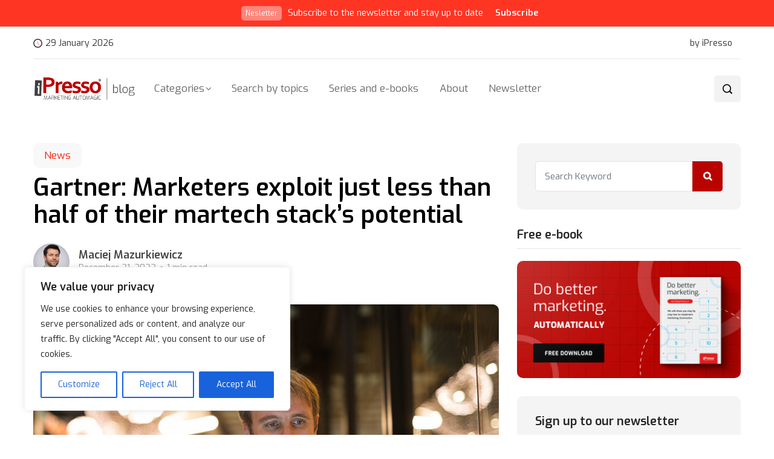

--- FILE ---
content_type: text/css
request_url: https://marketingautomagic.com/wp-content/themes/evior/assets/css/icon-font.css?ver=6.8.3
body_size: 17885
content:
/*! 
* @package IcoFont 
* @version 1.0.1 
* @author IcoFont https://icofont.com 
* @copyright Copyright (c) 2015 - 2018 IcoFont 
* @license - https://icofont.com/license/
*/

@font-face
{
 
  font-family: "IcoFont";
font-weight: normal;
font-style: "Regular";
src: url("../fonts/icofont.woff2") format("woff2"),
url("../fonts/icofont.woff") format("woff");
}

[class^="icofont-"], [class*=" icofont-"]
{
  font-family: 'IcoFont' !important;
  speak: none;
  font-style: normal;
  font-weight: normal;
  font-variant: normal;
  text-transform: none;
  white-space: nowrap;
  word-wrap: normal;
  direction: ltr;
  line-height: 1;
/* Better Font Rendering =========== */
  -webkit-font-feature-settings: "liga";
  -webkit-font-smoothing: antialiased;
}

.icofont-angry-monster:before
{
  content: "\e800";
}

.icofont-bathtub:before
{
  content: "\e801";
}

.icofont-bird-wings:before
{
  content: "\e802";
}

.icofont-bow:before
{
  content: "\e803";
}

.icofont-castle:before
{
  content: "\e804";
}

.icofont-circuit:before
{
  content: "\e805";
}

.icofont-crown-king:before
{
  content: "\e806";
}

.icofont-crown-queen:before
{
  content: "\e807";
}

.icofont-dart:before
{
  content: "\e808";
}

.icofont-disability-race:before
{
  content: "\e809";
}

.icofont-diving-goggle:before
{
  content: "\e80a";
}

.icofont-eye-open:before
{
  content: "\e80b";
}

.icofont-flora-flower:before
{
  content: "\e80c";
}

.icofont-flora:before
{
  content: "\e80d";
}

.icofont-gift-box:before
{
  content: "\e80e";
}

.icofont-halloween-pumpkin:before
{
  content: "\e80f";
}

.icofont-hand-power:before
{
  content: "\e810";
}

.icofont-hand-thunder:before
{
  content: "\e811";
}

.icofont-king-monster:before
{
  content: "\e812";
}

.icofont-love:before
{
  content: "\e813";
}

.icofont-magician-hat:before
{
  content: "\e814";
}

.icofont-native-american:before
{
  content: "\e815";
}

.icofont-owl-look:before
{
  content: "\e816";
}

.icofont-phoenix:before
{
  content: "\e817";
}

.icofont-robot-face:before
{
  content: "\e818";
}

.icofont-sand-clock:before
{
  content: "\e819";
}

.icofont-shield-alt:before
{
  content: "\e81a";
}

.icofont-ship-wheel:before
{
  content: "\e81b";
}

.icofont-skull-danger:before
{
  content: "\e81c";
}

.icofont-skull-face:before
{
  content: "\e81d";
}

.icofont-snowmobile:before
{
  content: "\e81e";
}

.icofont-space-shuttle:before
{
  content: "\e81f";
}

.icofont-star-shape:before
{
  content: "\e820";
}

.icofont-swirl:before
{
  content: "\e821";
}

.icofont-tattoo-wing:before
{
  content: "\e822";
}

.icofont-throne:before
{
  content: "\e823";
}

.icofont-tree-alt:before
{
  content: "\e824";
}

.icofont-triangle:before
{
  content: "\e825";
}

.icofont-unity-hand:before
{
  content: "\e826";
}

.icofont-weed:before
{
  content: "\e827";
}

.icofont-woman-bird:before
{
  content: "\e828";
}

.icofont-bat:before
{
  content: "\e829";
}

.icofont-bear-face:before
{
  content: "\e82a";
}

.icofont-bear-tracks:before
{
  content: "\e82b";
}

.icofont-bear:before
{
  content: "\e82c";
}

.icofont-bird-alt:before
{
  content: "\e82d";
}

.icofont-bird-flying:before
{
  content: "\e82e";
}

.icofont-bird:before
{
  content: "\e82f";
}

.icofont-birds:before
{
  content: "\e830";
}

.icofont-bone:before
{
  content: "\e831";
}

.icofont-bull:before
{
  content: "\e832";
}

.icofont-butterfly-alt:before
{
  content: "\e833";
}

.icofont-butterfly:before
{
  content: "\e834";
}

.icofont-camel-alt:before
{
  content: "\e835";
}

.icofont-camel-head:before
{
  content: "\e836";
}

.icofont-camel:before
{
  content: "\e837";
}

.icofont-cat-alt-1:before
{
  content: "\e838";
}

.icofont-cat-alt-2:before
{
  content: "\e839";
}

.icofont-cat-alt-3:before
{
  content: "\e83a";
}

.icofont-cat-dog:before
{
  content: "\e83b";
}

.icofont-cat-face:before
{
  content: "\e83c";
}

.icofont-cat:before
{
  content: "\e83d";
}

.icofont-cow-head:before
{
  content: "\e83e";
}

.icofont-cow:before
{
  content: "\e83f";
}

.icofont-crab:before
{
  content: "\e840";
}

.icofont-crocodile:before
{
  content: "\e841";
}

.icofont-deer-head:before
{
  content: "\e842";
}

.icofont-dog-alt:before
{
  content: "\e843";
}

.icofont-dog-barking:before
{
  content: "\e844";
}

.icofont-dog:before
{
  content: "\e845";
}

.icofont-dolphin:before
{
  content: "\e846";
}

.icofont-duck-tracks:before
{
  content: "\e847";
}

.icofont-eagle-head:before
{
  content: "\e848";
}

.icofont-eaten-fish:before
{
  content: "\e849";
}

.icofont-elephant-alt:before
{
  content: "\e84a";
}

.icofont-elephant-head-alt:before
{
  content: "\e84b";
}

.icofont-elephant-head:before
{
  content: "\e84c";
}

.icofont-elephant:before
{
  content: "\e84d";
}

.icofont-elk:before
{
  content: "\e84e";
}

.icofont-fish-1:before
{
  content: "\e84f";
}

.icofont-fish-2:before
{
  content: "\e850";
}

.icofont-fish-3:before
{
  content: "\e851";
}

.icofont-fish-4:before
{
  content: "\e852";
}

.icofont-fish-5:before
{
  content: "\e853";
}

.icofont-fish:before
{
  content: "\e854";
}

.icofont-fox-alt:before
{
  content: "\e855";
}

.icofont-fox:before
{
  content: "\e856";
}

.icofont-frog-tracks:before
{
  content: "\e857";
}

.icofont-frog:before
{
  content: "\e858";
}

.icofont-froggy:before
{
  content: "\e859";
}

.icofont-giraffe-head-1:before
{
  content: "\e85a";
}

.icofont-giraffe-head-2:before
{
  content: "\e85b";
}

.icofont-giraffe-head:before
{
  content: "\e85c";
}

.icofont-giraffe:before
{
  content: "\e85d";
}

.icofont-goat-head:before
{
  content: "\e85e";
}

.icofont-gorilla:before
{
  content: "\e85f";
}

.icofont-hen-tracks:before
{
  content: "\e860";
}

.icofont-horse-head-1:before
{
  content: "\e861";
}

.icofont-horse-head-2:before
{
  content: "\e862";
}

.icofont-horse-head:before
{
  content: "\e863";
}

.icofont-horse-tracks:before
{
  content: "\e864";
}

.icofont-jellyfish:before
{
  content: "\e865";
}

.icofont-kangaroo:before
{
  content: "\e866";
}

.icofont-lemur:before
{
  content: "\e867";
}

.icofont-lion-head-1:before
{
  content: "\e868";
}

.icofont-lion-head-2:before
{
  content: "\e869";
}

.icofont-lion-head:before
{
  content: "\e86a";
}

.icofont-lion:before
{
  content: "\e86b";
}

.icofont-monkey-2:before
{
  content: "\e86c";
}

.icofont-monkey-3:before
{
  content: "\e86d";
}

.icofont-monkey-face:before
{
  content: "\e86e";
}

.icofont-monkey:before
{
  content: "\e86f";
}

.icofont-octopus-alt:before
{
  content: "\e870";
}

.icofont-octopus:before
{
  content: "\e871";
}

.icofont-owl:before
{
  content: "\e872";
}

.icofont-panda-face:before
{
  content: "\e873";
}

.icofont-panda:before
{
  content: "\e874";
}

.icofont-panther:before
{
  content: "\e875";
}

.icofont-parrot-lip:before
{
  content: "\e876";
}

.icofont-parrot:before
{
  content: "\e877";
}

.icofont-paw:before
{
  content: "\e878";
}

.icofont-pelican:before
{
  content: "\e879";
}

.icofont-penguin:before
{
  content: "\e87a";
}

.icofont-pig-face:before
{
  content: "\e87b";
}

.icofont-pig:before
{
  content: "\e87c";
}

.icofont-pigeon-1:before
{
  content: "\e87d";
}

.icofont-pigeon-2:before
{
  content: "\e87e";
}

.icofont-pigeon:before
{
  content: "\e87f";
}

.icofont-rabbit:before
{
  content: "\e880";
}

.icofont-rat:before
{
  content: "\e881";
}

.icofont-rhino-head:before
{
  content: "\e882";
}

.icofont-rhino:before
{
  content: "\e883";
}

.icofont-rooster:before
{
  content: "\e884";
}

.icofont-seahorse:before
{
  content: "\e885";
}

.icofont-seal:before
{
  content: "\e886";
}

.icofont-shrimp-alt:before
{
  content: "\e887";
}

.icofont-shrimp:before
{
  content: "\e888";
}

.icofont-snail-1:before
{
  content: "\e889";
}

.icofont-snail-2:before
{
  content: "\e88a";
}

.icofont-snail-3:before
{
  content: "\e88b";
}

.icofont-snail:before
{
  content: "\e88c";
}

.icofont-snake:before
{
  content: "\e88d";
}

.icofont-squid:before
{
  content: "\e88e";
}

.icofont-squirrel:before
{
  content: "\e88f";
}

.icofont-tiger-face:before
{
  content: "\e890";
}

.icofont-tiger:before
{
  content: "\e891";
}

.icofont-turtle:before
{
  content: "\e892";
}

.icofont-whale:before
{
  content: "\e893";
}

.icofont-woodpecker:before
{
  content: "\e894";
}

.icofont-zebra:before
{
  content: "\e895";
}

.icofont-brand-acer:before
{
  content: "\e896";
}

.icofont-brand-adidas:before
{
  content: "\e897";
}

.icofont-brand-adobe:before
{
  content: "\e898";
}

.icofont-brand-air-new-zealand:before
{
  content: "\e899";
}

.icofont-brand-airbnb:before
{
  content: "\e89a";
}

.icofont-brand-aircell:before
{
  content: "\e89b";
}

.icofont-brand-airtel:before
{
  content: "\e89c";
}

.icofont-brand-alcatel:before
{
  content: "\e89d";
}

.icofont-brand-alibaba:before
{
  content: "\e89e";
}

.icofont-brand-aliexpress:before
{
  content: "\e89f";
}

.icofont-brand-alipay:before
{
  content: "\e8a0";
}

.icofont-brand-amazon:before
{
  content: "\e8a1";
}

.icofont-brand-amd:before
{
  content: "\e8a2";
}

.icofont-brand-american-airlines:before
{
  content: "\e8a3";
}

.icofont-brand-android-robot:before
{
  content: "\e8a4";
}

.icofont-brand-android:before
{
  content: "\e8a5";
}

.icofont-brand-aol:before
{
  content: "\e8a6";
}

.icofont-brand-apple:before
{
  content: "\e8a7";
}

.icofont-brand-appstore:before
{
  content: "\e8a8";
}

.icofont-brand-asus:before
{
  content: "\e8a9";
}

.icofont-brand-ati:before
{
  content: "\e8aa";
}

.icofont-brand-att:before
{
  content: "\e8ab";
}

.icofont-brand-audi:before
{
  content: "\e8ac";
}

.icofont-brand-axiata:before
{
  content: "\e8ad";
}

.icofont-brand-bada:before
{
  content: "\e8ae";
}

.icofont-brand-bbc:before
{
  content: "\e8af";
}

.icofont-brand-bing:before
{
  content: "\e8b0";
}

.icofont-brand-blackberry:before
{
  content: "\e8b1";
}

.icofont-brand-bmw:before
{
  content: "\e8b2";
}

.icofont-brand-box:before
{
  content: "\e8b3";
}

.icofont-brand-burger-king:before
{
  content: "\e8b4";
}

.icofont-brand-business-insider:before
{
  content: "\e8b5";
}

.icofont-brand-buzzfeed:before
{
  content: "\e8b6";
}

.icofont-brand-cannon:before
{
  content: "\e8b7";
}

.icofont-brand-casio:before
{
  content: "\e8b8";
}

.icofont-brand-china-mobile:before
{
  content: "\e8b9";
}

.icofont-brand-china-telecom:before
{
  content: "\e8ba";
}

.icofont-brand-china-unicom:before
{
  content: "\e8bb";
}

.icofont-brand-cisco:before
{
  content: "\e8bc";
}

.icofont-brand-citibank:before
{
  content: "\e8bd";
}

.icofont-brand-cnet:before
{
  content: "\e8be";
}

.icofont-brand-cnn:before
{
  content: "\e8bf";
}

.icofont-brand-cocal-cola:before
{
  content: "\e8c0";
}

.icofont-brand-compaq:before
{
  content: "\e8c1";
}

.icofont-brand-debian:before
{
  content: "\e8c2";
}

.icofont-brand-delicious:before
{
  content: "\e8c3";
}

.icofont-brand-dell:before
{
  content: "\e8c4";
}

.icofont-brand-designbump:before
{
  content: "\e8c5";
}

.icofont-brand-designfloat:before
{
  content: "\e8c6";
}

.icofont-brand-disney:before
{
  content: "\e8c7";
}

.icofont-brand-dodge:before
{
  content: "\e8c8";
}

.icofont-brand-dove:before
{
  content: "\e8c9";
}

.icofont-brand-drupal:before
{
  content: "\e8ca";
}

.icofont-brand-ebay:before
{
  content: "\e8cb";
}

.icofont-brand-eleven:before
{
  content: "\e8cc";
}

.icofont-brand-emirates:before
{
  content: "\e8cd";
}

.icofont-brand-espn:before
{
  content: "\e8ce";
}

.icofont-brand-etihad-airways:before
{
  content: "\e8cf";
}

.icofont-brand-etisalat:before
{
  content: "\e8d0";
}

.icofont-brand-etsy:before
{
  content: "\e8d1";
}

.icofont-brand-fastrack:before
{
  content: "\e8d2";
}

.icofont-brand-fedex:before
{
  content: "\e8d3";
}

.icofont-brand-ferrari:before
{
  content: "\e8d4";
}

.icofont-brand-fitbit:before
{
  content: "\e8d5";
}

.icofont-brand-flikr:before
{
  content: "\e8d6";
}

.icofont-brand-forbes:before
{
  content: "\e8d7";
}

.icofont-brand-foursquare:before
{
  content: "\e8d8";
}

.icofont-brand-foxconn:before
{
  content: "\e8d9";
}

.icofont-brand-fujitsu:before
{
  content: "\e8da";
}

.icofont-brand-general-electric:before
{
  content: "\e8db";
}

.icofont-brand-gillette:before
{
  content: "\e8dc";
}

.icofont-brand-gizmodo:before
{
  content: "\e8dd";
}

.icofont-brand-gnome:before
{
  content: "\e8de";
}

.icofont-brand-google:before
{
  content: "\e8df";
}

.icofont-brand-gopro:before
{
  content: "\e8e0";
}

.icofont-brand-gucci:before
{
  content: "\e8e1";
}

.icofont-brand-hallmark:before
{
  content: "\e8e2";
}

.icofont-brand-hi5:before
{
  content: "\e8e3";
}

.icofont-brand-honda:before
{
  content: "\e8e4";
}

.icofont-brand-hp:before
{
  content: "\e8e5";
}

.icofont-brand-hsbc:before
{
  content: "\e8e6";
}

.icofont-brand-htc:before
{
  content: "\e8e7";
}

.icofont-brand-huawei:before
{
  content: "\e8e8";
}

.icofont-brand-hulu:before
{
  content: "\e8e9";
}

.icofont-brand-hyundai:before
{
  content: "\e8ea";
}

.icofont-brand-ibm:before
{
  content: "\e8eb";
}

.icofont-brand-icofont:before
{
  content: "\e8ec";
}

.icofont-brand-icq:before
{
  content: "\e8ed";
}

.icofont-brand-ikea:before
{
  content: "\e8ee";
}

.icofont-brand-imdb:before
{
  content: "\e8ef";
}

.icofont-brand-indiegogo:before
{
  content: "\e8f0";
}

.icofont-brand-intel:before
{
  content: "\e8f1";
}

.icofont-brand-ipair:before
{
  content: "\e8f2";
}

.icofont-brand-jaguar:before
{
  content: "\e8f3";
}

.icofont-brand-java:before
{
  content: "\e8f4";
}

.icofont-brand-joomla:before
{
  content: "\e8f5";
}

.icofont-brand-kickstarter:before
{
  content: "\e8f6";
}

.icofont-brand-kik:before
{
  content: "\e8f7";
}

.icofont-brand-lastfm:before
{
  content: "\e8f8";
}

.icofont-brand-lego:before
{
  content: "\e8f9";
}

.icofont-brand-lenovo:before
{
  content: "\e8fa";
}

.icofont-brand-levis:before
{
  content: "\e8fb";
}

.icofont-brand-lexus:before
{
  content: "\e8fc";
}

.icofont-brand-lg:before
{
  content: "\e8fd";
}

.icofont-brand-life-hacker:before
{
  content: "\e8fe";
}

.icofont-brand-linux-mint:before
{
  content: "\e8ff";
}

.icofont-brand-linux:before
{
  content: "\e900";
}

.icofont-brand-lionix:before
{
  content: "\e901";
}

.icofont-brand-loreal:before
{
  content: "\e902";
}

.icofont-brand-louis-vuitton:before
{
  content: "\e903";
}

.icofont-brand-mac-os:before
{
  content: "\e904";
}

.icofont-brand-marvel-app:before
{
  content: "\e905";
}

.icofont-brand-mashable:before
{
  content: "\e906";
}

.icofont-brand-mazda:before
{
  content: "\e907";
}

.icofont-brand-mcdonals:before
{
  content: "\e908";
}

.icofont-brand-mercedes:before
{
  content: "\e909";
}

.icofont-brand-micromax:before
{
  content: "\e90a";
}

.icofont-brand-microsoft:before
{
  content: "\e90b";
}

.icofont-brand-mobileme:before
{
  content: "\e90c";
}

.icofont-brand-mobily:before
{
  content: "\e90d";
}

.icofont-brand-motorola:before
{
  content: "\e90e";
}

.icofont-brand-msi:before
{
  content: "\e90f";
}

.icofont-brand-mts:before
{
  content: "\e910";
}

.icofont-brand-myspace:before
{
  content: "\e911";
}

.icofont-brand-mytv:before
{
  content: "\e912";
}

.icofont-brand-nasa:before
{
  content: "\e913";
}

.icofont-brand-natgeo:before
{
  content: "\e914";
}

.icofont-brand-nbc:before
{
  content: "\e915";
}

.icofont-brand-nescafe:before
{
  content: "\e916";
}

.icofont-brand-nestle:before
{
  content: "\e917";
}

.icofont-brand-netflix:before
{
  content: "\e918";
}

.icofont-brand-nexus:before
{
  content: "\e919";
}

.icofont-brand-nike:before
{
  content: "\e91a";
}

.icofont-brand-nokia:before
{
  content: "\e91b";
}

.icofont-brand-nvidia:before
{
  content: "\e91c";
}

.icofont-brand-omega:before
{
  content: "\e91d";
}

.icofont-brand-opensuse:before
{
  content: "\e91e";
}

.icofont-brand-oracle:before
{
  content: "\e91f";
}

.icofont-brand-panasonic:before
{
  content: "\e920";
}

.icofont-brand-paypal:before
{
  content: "\e921";
}

.icofont-brand-pepsi:before
{
  content: "\e922";
}

.icofont-brand-philips:before
{
  content: "\e923";
}

.icofont-brand-pizza-hut:before
{
  content: "\e924";
}

.icofont-brand-playstation:before
{
  content: "\e925";
}

.icofont-brand-puma:before
{
  content: "\e926";
}

.icofont-brand-qatar-air:before
{
  content: "\e927";
}

.icofont-brand-qvc:before
{
  content: "\e928";
}

.icofont-brand-readernaut:before
{
  content: "\e929";
}

.icofont-brand-redbull:before
{
  content: "\e92a";
}

.icofont-brand-reebok:before
{
  content: "\e92b";
}

.icofont-brand-reuters:before
{
  content: "\e92c";
}

.icofont-brand-samsung:before
{
  content: "\e92d";
}

.icofont-brand-sap:before
{
  content: "\e92e";
}

.icofont-brand-saudia-airlines:before
{
  content: "\e92f";
}

.icofont-brand-scribd:before
{
  content: "\e930";
}

.icofont-brand-shell:before
{
  content: "\e931";
}

.icofont-brand-siemens:before
{
  content: "\e932";
}

.icofont-brand-sk-telecom:before
{
  content: "\e933";
}

.icofont-brand-slideshare:before
{
  content: "\e934";
}

.icofont-brand-smashing-magazine:before
{
  content: "\e935";
}

.icofont-brand-snapchat:before
{
  content: "\e936";
}

.icofont-brand-sony-ericsson:before
{
  content: "\e937";
}

.icofont-brand-sony:before
{
  content: "\e938";
}

.icofont-brand-soundcloud:before
{
  content: "\e939";
}

.icofont-brand-sprint:before
{
  content: "\e93a";
}

.icofont-brand-squidoo:before
{
  content: "\e93b";
}

.icofont-brand-starbucks:before
{
  content: "\e93c";
}

.icofont-brand-stc:before
{
  content: "\e93d";
}

.icofont-brand-steam:before
{
  content: "\e93e";
}

.icofont-brand-suzuki:before
{
  content: "\e93f";
}

.icofont-brand-symbian:before
{
  content: "\e940";
}

.icofont-brand-t-mobile:before
{
  content: "\e941";
}

.icofont-brand-tango:before
{
  content: "\e942";
}

.icofont-brand-target:before
{
  content: "\e943";
}

.icofont-brand-tata-indicom:before
{
  content: "\e944";
}

.icofont-brand-techcrunch:before
{
  content: "\e945";
}

.icofont-brand-telenor:before
{
  content: "\e946";
}

.icofont-brand-teliasonera:before
{
  content: "\e947";
}

.icofont-brand-tesla:before
{
  content: "\e948";
}

.icofont-brand-the-verge:before
{
  content: "\e949";
}

.icofont-brand-thenextweb:before
{
  content: "\e94a";
}

.icofont-brand-toshiba:before
{
  content: "\e94b";
}

.icofont-brand-toyota:before
{
  content: "\e94c";
}

.icofont-brand-tribenet:before
{
  content: "\e94d";
}

.icofont-brand-ubuntu:before
{
  content: "\e94e";
}

.icofont-brand-unilever:before
{
  content: "\e94f";
}

.icofont-brand-vaio:before
{
  content: "\e950";
}

.icofont-brand-verizon:before
{
  content: "\e951";
}

.icofont-brand-viber:before
{
  content: "\e952";
}

.icofont-brand-vodafone:before
{
  content: "\e953";
}

.icofont-brand-volkswagen:before
{
  content: "\e954";
}

.icofont-brand-walmart:before
{
  content: "\e955";
}

.icofont-brand-warnerbros:before
{
  content: "\e956";
}

.icofont-brand-whatsapp:before
{
  content: "\e957";
}

.icofont-brand-wikipedia:before
{
  content: "\e958";
}

.icofont-brand-windows:before
{
  content: "\e959";
}

.icofont-brand-wire:before
{
  content: "\e95a";
}

.icofont-brand-wordpress:before
{
  content: "\e95b";
}

.icofont-brand-xiaomi:before
{
  content: "\e95c";
}

.icofont-brand-yahoobuzz:before
{
  content: "\e95d";
}

.icofont-brand-yamaha:before
{
  content: "\e95e";
}

.icofont-brand-youtube:before
{
  content: "\e95f";
}

.icofont-brand-zain:before
{
  content: "\e960";
}

.icofont-bank-alt:before
{
  content: "\e961";
}

.icofont-bank:before
{
  content: "\e962";
}

.icofont-barcode:before
{
  content: "\e963";
}

.icofont-bill-alt:before
{
  content: "\e964";
}

.icofont-billboard:before
{
  content: "\e965";
}

.icofont-briefcase-1:before
{
  content: "\e966";
}

.icofont-briefcase-2:before
{
  content: "\e967";
}

.icofont-businessman:before
{
  content: "\e968";
}

.icofont-businesswoman:before
{
  content: "\e969";
}

.icofont-chair:before
{
  content: "\e96a";
}

.icofont-coins:before
{
  content: "\e96b";
}

.icofont-company:before
{
  content: "\e96c";
}

.icofont-contact-add:before
{
  content: "\e96d";
}

.icofont-files-stack:before
{
  content: "\e96e";
}

.icofont-handshake-deal:before
{
  content: "\e96f";
}

.icofont-id-card:before
{
  content: "\e970";
}

.icofont-meeting-add:before
{
  content: "\e971";
}

.icofont-money-bag:before
{
  content: "\e972";
}

.icofont-pie-chart:before
{
  content: "\e973";
}

.icofont-presentation-alt:before
{
  content: "\e974";
}

.icofont-presentation:before
{
  content: "\e975";
}

.icofont-stamp:before
{
  content: "\e976";
}

.icofont-stock-mobile:before
{
  content: "\e977";
}

.icofont-chart-arrows-axis:before
{
  content: "\e978";
}

.icofont-chart-bar-graph:before
{
  content: "\e979";
}

.icofont-chart-flow-1:before
{
  content: "\e97a";
}

.icofont-chart-flow-2:before
{
  content: "\e97b";
}

.icofont-chart-flow:before
{
  content: "\e97c";
}

.icofont-chart-growth:before
{
  content: "\e97d";
}

.icofont-chart-histogram-alt:before
{
  content: "\e97e";
}

.icofont-chart-histogram:before
{
  content: "\e97f";
}

.icofont-chart-line-alt:before
{
  content: "\e980";
}

.icofont-chart-line:before
{
  content: "\e981";
}

.icofont-chart-pie-alt:before
{
  content: "\e982";
}

.icofont-chart-pie:before
{
  content: "\e983";
}

.icofont-chart-radar-graph:before
{
  content: "\e984";
}

.icofont-architecture-alt:before
{
  content: "\e985";
}

.icofont-architecture:before
{
  content: "\e986";
}

.icofont-barricade:before
{
  content: "\e987";
}

.icofont-bolt:before
{
  content: "\e988";
}

.icofont-bricks:before
{
  content: "\e989";
}

.icofont-building-alt:before
{
  content: "\e98a";
}

.icofont-bull-dozer:before
{
  content: "\e98b";
}

.icofont-calculations:before
{
  content: "\e98c";
}

.icofont-cement-mix:before
{
  content: "\e98d";
}

.icofont-cement-mixer:before
{
  content: "\e98e";
}

.icofont-concrete-mixer:before
{
  content: "\e98f";
}

.icofont-danger-zone:before
{
  content: "\e990";
}

.icofont-drill:before
{
  content: "\e991";
}

.icofont-eco-energy:before
{
  content: "\e992";
}

.icofont-eco-environmen:before
{
  content: "\e993";
}

.icofont-energy-air:before
{
  content: "\e994";
}

.icofont-energy-oil:before
{
  content: "\e995";
}

.icofont-energy-savings:before
{
  content: "\e996";
}

.icofont-energy-solar:before
{
  content: "\e997";
}

.icofont-energy-water:before
{
  content: "\e998";
}

.icofont-engineer:before
{
  content: "\e999";
}

.icofont-fire-extinguisher-alt:before
{
  content: "\e99a";
}

.icofont-fire-extinguisher:before
{
  content: "\e99b";
}

.icofont-fix-tools:before
{
  content: "\e99c";
}

.icofont-fork-lift:before
{
  content: "\e99d";
}

.icofont-glue-oil:before
{
  content: "\e99e";
}

.icofont-hammer-alt:before
{
  content: "\e99f";
}

.icofont-hammer:before
{
  content: "\e9a0";
}

.icofont-help-robot:before
{
  content: "\e9a1";
}

.icofont-industries-1:before
{
  content: "\e9a2";
}

.icofont-industries-2:before
{
  content: "\e9a3";
}

.icofont-industries-3:before
{
  content: "\e9a4";
}

.icofont-industries-4:before
{
  content: "\e9a5";
}

.icofont-industries-5:before
{
  content: "\e9a6";
}

.icofont-industries:before
{
  content: "\e9a7";
}

.icofont-labour:before
{
  content: "\e9a8";
}

.icofont-mining:before
{
  content: "\e9a9";
}

.icofont-paint-brush:before
{
  content: "\e9aa";
}

.icofont-pollution:before
{
  content: "\e9ab";
}

.icofont-power-zone:before
{
  content: "\e9ac";
}

.icofont-radio-active:before
{
  content: "\e9ad";
}

.icofont-recycle-alt:before
{
  content: "\e9ae";
}

.icofont-recycling-man:before
{
  content: "\e9af";
}

.icofont-safety-hat-light:before
{
  content: "\e9b0";
}

.icofont-safety-hat:before
{
  content: "\e9b1";
}

.icofont-saw:before
{
  content: "\e9b2";
}

.icofont-screw-driver:before
{
  content: "\e9b3";
}

.icofont-tools-1:before
{
  content: "\e9b4";
}

.icofont-tools-bag:before
{
  content: "\e9b5";
}

.icofont-tow-truck:before
{
  content: "\e9b6";
}

.icofont-trolley:before
{
  content: "\e9b7";
}

.icofont-trowel:before
{
  content: "\e9b8";
}

.icofont-under-construction-alt:before
{
  content: "\e9b9";
}

.icofont-under-construction:before
{
  content: "\e9ba";
}

.icofont-vehicle-cement:before
{
  content: "\e9bb";
}

.icofont-vehicle-crane:before
{
  content: "\e9bc";
}

.icofont-vehicle-delivery-van:before
{
  content: "\e9bd";
}

.icofont-vehicle-dozer:before
{
  content: "\e9be";
}

.icofont-vehicle-excavator:before
{
  content: "\e9bf";
}

.icofont-vehicle-trucktor:before
{
  content: "\e9c0";
}

.icofont-vehicle-wrecking:before
{
  content: "\e9c1";
}

.icofont-worker:before
{
  content: "\e9c2";
}

.icofont-workers-group:before
{
  content: "\e9c3";
}

.icofont-wrench:before
{
  content: "\e9c4";
}

.icofont-afghani-false:before
{
  content: "\e9c5";
}

.icofont-afghani-minus:before
{
  content: "\e9c6";
}

.icofont-afghani-plus:before
{
  content: "\e9c7";
}

.icofont-afghani-true:before
{
  content: "\e9c8";
}

.icofont-afghani:before
{
  content: "\e9c9";
}

.icofont-baht-false:before
{
  content: "\e9ca";
}

.icofont-baht-minus:before
{
  content: "\e9cb";
}

.icofont-baht-plus:before
{
  content: "\e9cc";
}

.icofont-baht-true:before
{
  content: "\e9cd";
}

.icofont-baht:before
{
  content: "\e9ce";
}

.icofont-bitcoin-false:before
{
  content: "\e9cf";
}

.icofont-bitcoin-minus:before
{
  content: "\e9d0";
}

.icofont-bitcoin-plus:before
{
  content: "\e9d1";
}

.icofont-bitcoin-true:before
{
  content: "\e9d2";
}

.icofont-bitcoin:before
{
  content: "\e9d3";
}

.icofont-dollar-flase:before
{
  content: "\e9d4";
}

.icofont-dollar-minus:before
{
  content: "\e9d5";
}

.icofont-dollar-plus:before
{
  content: "\e9d6";
}

.icofont-dollar-true:before
{
  content: "\e9d7";
}

.icofont-dollar:before
{
  content: "\e9d8";
}

.icofont-dong-false:before
{
  content: "\e9d9";
}

.icofont-dong-minus:before
{
  content: "\e9da";
}

.icofont-dong-plus:before
{
  content: "\e9db";
}

.icofont-dong-true:before
{
  content: "\e9dc";
}

.icofont-dong:before
{
  content: "\e9dd";
}

.icofont-euro-false:before
{
  content: "\e9de";
}

.icofont-euro-minus:before
{
  content: "\e9df";
}

.icofont-euro-plus:before
{
  content: "\e9e0";
}

.icofont-euro-true:before
{
  content: "\e9e1";
}

.icofont-euro:before
{
  content: "\e9e2";
}

.icofont-frank-false:before
{
  content: "\e9e3";
}

.icofont-frank-minus:before
{
  content: "\e9e4";
}

.icofont-frank-plus:before
{
  content: "\e9e5";
}

.icofont-frank-true:before
{
  content: "\e9e6";
}

.icofont-frank:before
{
  content: "\e9e7";
}

.icofont-hryvnia-false:before
{
  content: "\e9e8";
}

.icofont-hryvnia-minus:before
{
  content: "\e9e9";
}

.icofont-hryvnia-plus:before
{
  content: "\e9ea";
}

.icofont-hryvnia-true:before
{
  content: "\e9eb";
}

.icofont-hryvnia:before
{
  content: "\e9ec";
}

.icofont-lira-false:before
{
  content: "\e9ed";
}

.icofont-lira-minus:before
{
  content: "\e9ee";
}

.icofont-lira-plus:before
{
  content: "\e9ef";
}

.icofont-lira-true:before
{
  content: "\e9f0";
}

.icofont-lira:before
{
  content: "\e9f1";
}

.icofont-peseta-false:before
{
  content: "\e9f2";
}

.icofont-peseta-minus:before
{
  content: "\e9f3";
}

.icofont-peseta-plus:before
{
  content: "\e9f4";
}

.icofont-peseta-true:before
{
  content: "\e9f5";
}

.icofont-peseta:before
{
  content: "\e9f6";
}

.icofont-peso-false:before
{
  content: "\e9f7";
}

.icofont-peso-minus:before
{
  content: "\e9f8";
}

.icofont-peso-plus:before
{
  content: "\e9f9";
}

.icofont-peso-true:before
{
  content: "\e9fa";
}

.icofont-peso:before
{
  content: "\e9fb";
}

.icofont-pound-false:before
{
  content: "\e9fc";
}

.icofont-pound-minus:before
{
  content: "\e9fd";
}

.icofont-pound-plus:before
{
  content: "\e9fe";
}

.icofont-pound-true:before
{
  content: "\e9ff";
}

.icofont-pound:before
{
  content: "\ea00";
}

.icofont-renminbi-false:before
{
  content: "\ea01";
}

.icofont-renminbi-minus:before
{
  content: "\ea02";
}

.icofont-renminbi-plus:before
{
  content: "\ea03";
}

.icofont-renminbi-true:before
{
  content: "\ea04";
}

.icofont-renminbi:before
{
  content: "\ea05";
}

.icofont-riyal-false:before
{
  content: "\ea06";
}

.icofont-riyal-minus:before
{
  content: "\ea07";
}

.icofont-riyal-plus:before
{
  content: "\ea08";
}

.icofont-riyal-true:before
{
  content: "\ea09";
}

.icofont-riyal:before
{
  content: "\ea0a";
}

.icofont-rouble-false:before
{
  content: "\ea0b";
}

.icofont-rouble-minus:before
{
  content: "\ea0c";
}

.icofont-rouble-plus:before
{
  content: "\ea0d";
}

.icofont-rouble-true:before
{
  content: "\ea0e";
}

.icofont-rouble:before
{
  content: "\ea0f";
}

.icofont-rupee-false:before
{
  content: "\ea10";
}

.icofont-rupee-minus:before
{
  content: "\ea11";
}

.icofont-rupee-plus:before
{
  content: "\ea12";
}

.icofont-rupee-true:before
{
  content: "\ea13";
}

.icofont-rupee:before
{
  content: "\ea14";
}

.icofont-taka-false:before
{
  content: "\ea15";
}

.icofont-taka-minus:before
{
  content: "\ea16";
}

.icofont-taka-plus:before
{
  content: "\ea17";
}

.icofont-taka-true:before
{
  content: "\ea18";
}

.icofont-taka:before
{
  content: "\ea19";
}

.icofont-turkish-lira-false:before
{
  content: "\ea1a";
}

.icofont-turkish-lira-minus:before
{
  content: "\ea1b";
}

.icofont-turkish-lira-plus:before
{
  content: "\ea1c";
}

.icofont-turkish-lira-true:before
{
  content: "\ea1d";
}

.icofont-turkish-lira:before
{
  content: "\ea1e";
}

.icofont-won-false:before
{
  content: "\ea1f";
}

.icofont-won-minus:before
{
  content: "\ea20";
}

.icofont-won-plus:before
{
  content: "\ea21";
}

.icofont-won-true:before
{
  content: "\ea22";
}

.icofont-won:before
{
  content: "\ea23";
}

.icofont-yen-false:before
{
  content: "\ea24";
}

.icofont-yen-minus:before
{
  content: "\ea25";
}

.icofont-yen-plus:before
{
  content: "\ea26";
}

.icofont-yen-true:before
{
  content: "\ea27";
}

.icofont-yen:before
{
  content: "\ea28";
}

.icofont-android-nexus:before
{
  content: "\ea29";
}

.icofont-android-tablet:before
{
  content: "\ea2a";
}

.icofont-apple-watch:before
{
  content: "\ea2b";
}

.icofont-drawing-tablet:before
{
  content: "\ea2c";
}

.icofont-earphone:before
{
  content: "\ea2d";
}

.icofont-flash-drive:before
{
  content: "\ea2e";
}

.icofont-game-console:before
{
  content: "\ea2f";
}

.icofont-game-controller:before
{
  content: "\ea30";
}

.icofont-game-pad:before
{
  content: "\ea31";
}

.icofont-game:before
{
  content: "\ea32";
}

.icofont-headphone-alt-1:before
{
  content: "\ea33";
}

.icofont-headphone-alt-2:before
{
  content: "\ea34";
}

.icofont-headphone-alt-3:before
{
  content: "\ea35";
}

.icofont-headphone-alt:before
{
  content: "\ea36";
}

.icofont-headphone:before
{
  content: "\ea37";
}

.icofont-htc-one:before
{
  content: "\ea38";
}

.icofont-imac:before
{
  content: "\ea39";
}

.icofont-ipad:before
{
  content: "\ea3a";
}

.icofont-iphone:before
{
  content: "\ea3b";
}

.icofont-ipod-nano:before
{
  content: "\ea3c";
}

.icofont-ipod-touch:before
{
  content: "\ea3d";
}

.icofont-keyboard-alt:before
{
  content: "\ea3e";
}

.icofont-keyboard-wireless:before
{
  content: "\ea3f";
}

.icofont-keyboard:before
{
  content: "\ea40";
}

.icofont-laptop-alt:before
{
  content: "\ea41";
}

.icofont-laptop:before
{
  content: "\ea42";
}

.icofont-macbook:before
{
  content: "\ea43";
}

.icofont-magic-mouse:before
{
  content: "\ea44";
}

.icofont-micro-chip:before
{
  content: "\ea45";
}

.icofont-microphone-alt:before
{
  content: "\ea46";
}

.icofont-microphone:before
{
  content: "\ea47";
}

.icofont-monitor:before
{
  content: "\ea48";
}

.icofont-mouse:before
{
  content: "\ea49";
}

.icofont-mp3-player:before
{
  content: "\ea4a";
}

.icofont-nintendo:before
{
  content: "\ea4b";
}

.icofont-playstation-alt:before
{
  content: "\ea4c";
}

.icofont-psvita:before
{
  content: "\ea4d";
}

.icofont-radio-mic:before
{
  content: "\ea4e";
}

.icofont-radio:before
{
  content: "\ea4f";
}

.icofont-refrigerator:before
{
  content: "\ea50";
}

.icofont-samsung-galaxy:before
{
  content: "\ea51";
}

.icofont-surface-tablet:before
{
  content: "\ea52";
}

.icofont-ui-head-phone:before
{
  content: "\ea53";
}

.icofont-ui-keyboard:before
{
  content: "\ea54";
}

.icofont-washing-machine:before
{
  content: "\ea55";
}

.icofont-wifi-router:before
{
  content: "\ea56";
}

.icofont-wii-u:before
{
  content: "\ea57";
}

.icofont-windows-lumia:before
{
  content: "\ea58";
}

.icofont-wireless-mouse:before
{
  content: "\ea59";
}

.icofont-xbox-360:before
{
  content: "\ea5a";
}

.icofont-arrow-down:before
{
  content: "\ea5b";
}

.icofont-arrow-left:before
{
  content: "\ea5c";
}

.icofont-arrow-right:before
{
  content: "\ea5d";
}

.icofont-arrow-up:before
{
  content: "\ea5e";
}

.icofont-block-down:before
{
  content: "\ea5f";
}

.icofont-block-left:before
{
  content: "\ea60";
}

.icofont-block-right:before
{
  content: "\ea61";
}

.icofont-block-up:before
{
  content: "\ea62";
}

.icofont-bubble-down:before
{
  content: "\ea63";
}

.icofont-bubble-left:before
{
  content: "\ea64";
}

.icofont-bubble-right:before
{
  content: "\ea65";
}

.icofont-bubble-up:before
{
  content: "\ea66";
}

.icofont-caret-down:before
{
  content: "\ea67";
}

.icofont-caret-left:before
{
  content: "\ea68";
}

.icofont-caret-right:before
{
  content: "\ea69";
}

.icofont-caret-up:before
{
  content: "\ea6a";
}

.icofont-circled-down:before
{
  content: "\ea6b";
}

.icofont-circled-left:before
{
  content: "\ea6c";
}

.icofont-circled-right:before
{
  content: "\ea6d";
}

.icofont-circled-up:before
{
  content: "\ea6e";
}

.icofont-collapse:before
{
  content: "\ea6f";
}

.icofont-cursor-drag:before
{
  content: "\ea70";
}

.icofont-curved-double-left:before
{
  content: "\ea71";
}

.icofont-curved-double-right:before
{
  content: "\ea72";
}

.icofont-curved-down:before
{
  content: "\ea73";
}

.icofont-curved-left:before
{
  content: "\ea74";
}

.icofont-curved-right:before
{
  content: "\ea75";
}

.icofont-curved-up:before
{
  content: "\ea76";
}

.icofont-dotted-down:before
{
  content: "\ea77";
}

.icofont-dotted-left:before
{
  content: "\ea78";
}

.icofont-dotted-right:before
{
  content: "\ea79";
}

.icofont-dotted-up:before
{
  content: "\ea7a";
}

.icofont-double-left:before
{
  content: "\ea7b";
}

.icofont-double-right:before
{
  content: "\ea7c";
}

.icofont-expand-alt:before
{
  content: "\ea7d";
}

.icofont-hand-down:before
{
  content: "\ea7e";
}

.icofont-hand-drag:before
{
  content: "\ea7f";
}

.icofont-hand-drag1:before
{
  content: "\ea80";
}

.icofont-hand-drag2:before
{
  content: "\ea81";
}

.icofont-hand-drawn-alt-down:before
{
  content: "\ea82";
}

.icofont-hand-drawn-alt-left:before
{
  content: "\ea83";
}

.icofont-hand-drawn-alt-right:before
{
  content: "\ea84";
}

.icofont-hand-drawn-alt-up:before
{
  content: "\ea85";
}

.icofont-hand-drawn-down:before
{
  content: "\ea86";
}

.icofont-hand-drawn-left:before
{
  content: "\ea87";
}

.icofont-hand-drawn-right:before
{
  content: "\ea88";
}

.icofont-hand-drawn-up:before
{
  content: "\ea89";
}

.icofont-hand-grippers:before
{
  content: "\ea8a";
}

.icofont-hand-left:before
{
  content: "\ea8b";
}

.icofont-hand-right:before
{
  content: "\ea8c";
}

.icofont-hand-up:before
{
  content: "\ea8d";
}

.icofont-line-block-down:before
{
  content: "\ea8e";
}

.icofont-line-block-left:before
{
  content: "\ea8f";
}

.icofont-line-block-right:before
{
  content: "\ea90";
}

.icofont-line-block-up:before
{
  content: "\ea91";
}

.icofont-long-arrow-down:before
{
  content: "\ea92";
}

.icofont-long-arrow-left:before
{
  content: "\ea93";
}

.icofont-long-arrow-right:before
{
  content: "\ea94";
}

.icofont-long-arrow-up:before
{
  content: "\ea95";
}

.icofont-rounded-collapse:before
{
  content: "\ea96";
}

.icofont-rounded-double-left:before
{
  content: "\ea97";
}

.icofont-rounded-double-right:before
{
  content: "\ea98";
}

.icofont-rounded-down:before
{
  content: "\ea99";
}

.icofont-rounded-expand:before
{
  content: "\ea9a";
}

.icofont-rounded-left-down:before
{
  content: "\ea9b";
}

.icofont-rounded-left-up:before
{
  content: "\ea9c";
}

.icofont-rounded-left:before
{
  content: "\ea9d";
}

.icofont-rounded-right-down:before
{
  content: "\ea9e";
}

.icofont-rounded-right-up:before
{
  content: "\ea9f";
}

.icofont-rounded-right:before
{
  content: "\eaa0";
}

.icofont-rounded-up:before
{
  content: "\eaa1";
}

.icofont-scroll-bubble-down:before
{
  content: "\eaa2";
}

.icofont-scroll-bubble-left:before
{
  content: "\eaa3";
}

.icofont-scroll-bubble-right:before
{
  content: "\eaa4";
}

.icofont-scroll-bubble-up:before
{
  content: "\eaa5";
}

.icofont-scroll-double-down:before
{
  content: "\eaa6";
}

.icofont-scroll-double-left:before
{
  content: "\eaa7";
}

.icofont-scroll-double-right:before
{
  content: "\eaa8";
}

.icofont-scroll-double-up:before
{
  content: "\eaa9";
}

.icofont-scroll-down:before
{
  content: "\eaaa";
}

.icofont-scroll-left:before
{
  content: "\eaab";
}

.icofont-scroll-long-down:before
{
  content: "\eaac";
}

.icofont-scroll-long-left:before
{
  content: "\eaad";
}

.icofont-scroll-long-right:before
{
  content: "\eaae";
}

.icofont-scroll-long-up:before
{
  content: "\eaaf";
}

.icofont-scroll-right:before
{
  content: "\eab0";
}

.icofont-scroll-up:before
{
  content: "\eab1";
}

.icofont-simple-down:before
{
  content: "\eab2";
}

.icofont-simple-left-down:before
{
  content: "\eab3";
}

.icofont-simple-left-up:before
{
  content: "\eab4";
}

.icofont-simple-left:before
{
  content: "\eab5";
}

.icofont-simple-right-down:before
{
  content: "\eab6";
}

.icofont-simple-right-up:before
{
  content: "\eab7";
}

.icofont-simple-right:before
{
  content: "\eab8";
}

.icofont-simple-up:before
{
  content: "\eab9";
}

.icofont-square-down:before
{
  content: "\eaba";
}

.icofont-square-left:before
{
  content: "\eabb";
}

.icofont-square-right:before
{
  content: "\eabc";
}

.icofont-square-up:before
{
  content: "\eabd";
}

.icofont-stylish-down:before
{
  content: "\eabe";
}

.icofont-stylish-left:before
{
  content: "\eabf";
}

.icofont-stylish-right:before
{
  content: "\eac0";
}

.icofont-stylish-up:before
{
  content: "\eac1";
}

.icofont-swoosh-down:before
{
  content: "\eac2";
}

.icofont-swoosh-left:before
{
  content: "\eac3";
}

.icofont-swoosh-right:before
{
  content: "\eac4";
}

.icofont-swoosh-up:before
{
  content: "\eac5";
}

.icofont-thin-double-left:before
{
  content: "\eac6";
}

.icofont-thin-double-right:before
{
  content: "\eac7";
}

.icofont-thin-down:before
{
  content: "\eac8";
}

.icofont-thin-left:before
{
  content: "\eac9";
}

.icofont-thin-right:before
{
  content: "\eaca";
}

.icofont-thin-up:before
{
  content: "\eacb";
}

.icofont-abc:before
{
  content: "\eacc";
}

.icofont-atom:before
{
  content: "\eacd";
}

.icofont-award:before
{
  content: "\eace";
}

.icofont-bell-alt:before
{
  content: "\eacf";
}

.icofont-black-board:before
{
  content: "\ead0";
}

.icofont-book-alt:before
{
  content: "\ead1";
}

.icofont-book:before
{
  content: "\ead2";
}

.icofont-brainstorming:before
{
  content: "\ead3";
}

.icofont-certificate-alt-1:before
{
  content: "\ead4";
}

.icofont-certificate-alt-2:before
{
  content: "\ead5";
}

.icofont-certificate:before
{
  content: "\ead6";
}

.icofont-education:before
{
  content: "\ead7";
}

.icofont-electron:before
{
  content: "\ead8";
}

.icofont-fountain-pen:before
{
  content: "\ead9";
}

.icofont-globe-alt:before
{
  content: "\eada";
}

.icofont-graduate-alt:before
{
  content: "\eadb";
}

.icofont-graduate:before
{
  content: "\eadc";
}

.icofont-group-students:before
{
  content: "\eadd";
}

.icofont-hat-alt:before
{
  content: "\eade";
}

.icofont-hat:before
{
  content: "\eadf";
}

.icofont-instrument:before
{
  content: "\eae0";
}

.icofont-lamp-light:before
{
  content: "\eae1";
}

.icofont-medal:before
{
  content: "\eae2";
}

.icofont-microscope-alt:before
{
  content: "\eae3";
}

.icofont-microscope:before
{
  content: "\eae4";
}

.icofont-paper:before
{
  content: "\eae5";
}

.icofont-pen-alt-4:before
{
  content: "\eae6";
}

.icofont-pen-nib:before
{
  content: "\eae7";
}

.icofont-pencil-alt-5:before
{
  content: "\eae8";
}

.icofont-quill-pen:before
{
  content: "\eae9";
}

.icofont-read-book-alt:before
{
  content: "\eaea";
}

.icofont-read-book:before
{
  content: "\eaeb";
}

.icofont-school-bag:before
{
  content: "\eaec";
}

.icofont-school-bus:before
{
  content: "\eaed";
}

.icofont-student-alt:before
{
  content: "\eaee";
}

.icofont-student:before
{
  content: "\eaef";
}

.icofont-teacher:before
{
  content: "\eaf0";
}

.icofont-test-bulb:before
{
  content: "\eaf1";
}

.icofont-test-tube-alt:before
{
  content: "\eaf2";
}

.icofont-university:before
{
  content: "\eaf3";
}

.icofont-angry:before
{
  content: "\eaf4";
}

.icofont-astonished:before
{
  content: "\eaf5";
}

.icofont-confounded:before
{
  content: "\eaf6";
}

.icofont-confused:before
{
  content: "\eaf7";
}

.icofont-crying:before
{
  content: "\eaf8";
}

.icofont-dizzy:before
{
  content: "\eaf9";
}

.icofont-expressionless:before
{
  content: "\eafa";
}

.icofont-heart-eyes:before
{
  content: "\eafb";
}

.icofont-laughing:before
{
  content: "\eafc";
}

.icofont-nerd-smile:before
{
  content: "\eafd";
}

.icofont-open-mouth:before
{
  content: "\eafe";
}

.icofont-rage:before
{
  content: "\eaff";
}

.icofont-rolling-eyes:before
{
  content: "\eb00";
}

.icofont-sad:before
{
  content: "\eb01";
}

.icofont-simple-smile:before
{
  content: "\eb02";
}

.icofont-slightly-smile:before
{
  content: "\eb03";
}

.icofont-smirk:before
{
  content: "\eb04";
}

.icofont-stuck-out-tongue:before
{
  content: "\eb05";
}

.icofont-wink-smile:before
{
  content: "\eb06";
}

.icofont-worried:before
{
  content: "\eb07";
}

.icofont-file-alt:before
{
  content: "\eb08";
}

.icofont-file-audio:before
{
  content: "\eb09";
}

.icofont-file-avi-mp4:before
{
  content: "\eb0a";
}

.icofont-file-bmp:before
{
  content: "\eb0b";
}

.icofont-file-code:before
{
  content: "\eb0c";
}

.icofont-file-css:before
{
  content: "\eb0d";
}

.icofont-file-document:before
{
  content: "\eb0e";
}

.icofont-file-eps:before
{
  content: "\eb0f";
}

.icofont-file-excel:before
{
  content: "\eb10";
}

.icofont-file-exe:before
{
  content: "\eb11";
}

.icofont-file-file:before
{
  content: "\eb12";
}

.icofont-file-flv:before
{
  content: "\eb13";
}

.icofont-file-gif:before
{
  content: "\eb14";
}

.icofont-file-html5:before
{
  content: "\eb15";
}

.icofont-file-image:before
{
  content: "\eb16";
}

.icofont-file-iso:before
{
  content: "\eb17";
}

.icofont-file-java:before
{
  content: "\eb18";
}

.icofont-file-javascript:before
{
  content: "\eb19";
}

.icofont-file-jpg:before
{
  content: "\eb1a";
}

.icofont-file-midi:before
{
  content: "\eb1b";
}

.icofont-file-mov:before
{
  content: "\eb1c";
}

.icofont-file-mp3:before
{
  content: "\eb1d";
}

.icofont-file-pdf:before
{
  content: "\eb1e";
}

.icofont-file-php:before
{
  content: "\eb1f";
}

.icofont-file-png:before
{
  content: "\eb20";
}

.icofont-file-powerpoint:before
{
  content: "\eb21";
}

.icofont-file-presentation:before
{
  content: "\eb22";
}

.icofont-file-psb:before
{
  content: "\eb23";
}

.icofont-file-psd:before
{
  content: "\eb24";
}

.icofont-file-python:before
{
  content: "\eb25";
}

.icofont-file-ruby:before
{
  content: "\eb26";
}

.icofont-file-spreadsheet:before
{
  content: "\eb27";
}

.icofont-file-sql:before
{
  content: "\eb28";
}

.icofont-file-svg:before
{
  content: "\eb29";
}

.icofont-file-text:before
{
  content: "\eb2a";
}

.icofont-file-tiff:before
{
  content: "\eb2b";
}

.icofont-file-video:before
{
  content: "\eb2c";
}

.icofont-file-wave:before
{
  content: "\eb2d";
}

.icofont-file-wmv:before
{
  content: "\eb2e";
}

.icofont-file-word:before
{
  content: "\eb2f";
}

.icofont-file-zip:before
{
  content: "\eb30";
}

.icofont-cycling-alt:before
{
  content: "\eb31";
}

.icofont-cycling:before
{
  content: "\eb32";
}

.icofont-dumbbell:before
{
  content: "\eb33";
}

.icofont-dumbbells:before
{
  content: "\eb34";
}

.icofont-gym-alt-1:before
{
  content: "\eb35";
}

.icofont-gym-alt-2:before
{
  content: "\eb36";
}

.icofont-gym-alt-3:before
{
  content: "\eb37";
}

.icofont-gym:before
{
  content: "\eb38";
}

.icofont-muscle-weight:before
{
  content: "\eb39";
}

.icofont-muscle:before
{
  content: "\eb3a";
}

.icofont-apple:before
{
  content: "\eb3b";
}

.icofont-arabian-coffee:before
{
  content: "\eb3c";
}

.icofont-artichoke:before
{
  content: "\eb3d";
}

.icofont-asparagus:before
{
  content: "\eb3e";
}

.icofont-avocado:before
{
  content: "\eb3f";
}

.icofont-baby-food:before
{
  content: "\eb40";
}

.icofont-banana:before
{
  content: "\eb41";
}

.icofont-bbq:before
{
  content: "\eb42";
}

.icofont-beans:before
{
  content: "\eb43";
}

.icofont-beer:before
{
  content: "\eb44";
}

.icofont-bell-pepper-capsicum:before
{
  content: "\eb45";
}

.icofont-birthday-cake:before
{
  content: "\eb46";
}

.icofont-bread:before
{
  content: "\eb47";
}

.icofont-broccoli:before
{
  content: "\eb48";
}

.icofont-burger:before
{
  content: "\eb49";
}

.icofont-cabbage:before
{
  content: "\eb4a";
}

.icofont-carrot:before
{
  content: "\eb4b";
}

.icofont-cauli-flower:before
{
  content: "\eb4c";
}

.icofont-cheese:before
{
  content: "\eb4d";
}

.icofont-chef:before
{
  content: "\eb4e";
}

.icofont-cherry:before
{
  content: "\eb4f";
}

.icofont-chicken-fry:before
{
  content: "\eb50";
}

.icofont-chicken:before
{
  content: "\eb51";
}

.icofont-cocktail:before
{
  content: "\eb52";
}

.icofont-coconut-water:before
{
  content: "\eb53";
}

.icofont-coconut:before
{
  content: "\eb54";
}

.icofont-coffee-alt:before
{
  content: "\eb55";
}

.icofont-coffee-cup:before
{
  content: "\eb56";
}

.icofont-coffee-mug:before
{
  content: "\eb57";
}

.icofont-coffee-pot:before
{
  content: "\eb58";
}

.icofont-cola:before
{
  content: "\eb59";
}

.icofont-corn:before
{
  content: "\eb5a";
}

.icofont-croissant:before
{
  content: "\eb5b";
}

.icofont-crop-plant:before
{
  content: "\eb5c";
}

.icofont-cucumber:before
{
  content: "\eb5d";
}

.icofont-culinary:before
{
  content: "\eb5e";
}

.icofont-cup-cake:before
{
  content: "\eb5f";
}

.icofont-dining-table:before
{
  content: "\eb60";
}

.icofont-donut:before
{
  content: "\eb61";
}

.icofont-egg-plant:before
{
  content: "\eb62";
}

.icofont-egg-poached:before
{
  content: "\eb63";
}

.icofont-farmer-alt:before
{
  content: "\eb64";
}

.icofont-farmer:before
{
  content: "\eb65";
}

.icofont-fast-food:before
{
  content: "\eb66";
}

.icofont-food-basket:before
{
  content: "\eb67";
}

.icofont-food-cart:before
{
  content: "\eb68";
}

.icofont-fork-and-knife:before
{
  content: "\eb69";
}

.icofont-french-fries:before
{
  content: "\eb6a";
}

.icofont-fruits:before
{
  content: "\eb6b";
}

.icofont-grapes:before
{
  content: "\eb6c";
}

.icofont-honey:before
{
  content: "\eb6d";
}

.icofont-hot-dog:before
{
  content: "\eb6e";
}

.icofont-ice-cream-alt:before
{
  content: "\eb6f";
}

.icofont-ice-cream:before
{
  content: "\eb70";
}

.icofont-juice:before
{
  content: "\eb71";
}

.icofont-ketchup:before
{
  content: "\eb72";
}

.icofont-kiwi:before
{
  content: "\eb73";
}

.icofont-layered-cake:before
{
  content: "\eb74";
}

.icofont-lemon-alt:before
{
  content: "\eb75";
}

.icofont-lemon:before
{
  content: "\eb76";
}

.icofont-lobster:before
{
  content: "\eb77";
}

.icofont-mango:before
{
  content: "\eb78";
}

.icofont-milk:before
{
  content: "\eb79";
}

.icofont-mushroom:before
{
  content: "\eb7a";
}

.icofont-noodles:before
{
  content: "\eb7b";
}

.icofont-onion:before
{
  content: "\eb7c";
}

.icofont-orange:before
{
  content: "\eb7d";
}

.icofont-pear:before
{
  content: "\eb7e";
}

.icofont-peas:before
{
  content: "\eb7f";
}

.icofont-pepper:before
{
  content: "\eb80";
}

.icofont-pie-alt:before
{
  content: "\eb81";
}

.icofont-pie:before
{
  content: "\eb82";
}

.icofont-pineapple:before
{
  content: "\eb83";
}

.icofont-pizza-slice:before
{
  content: "\eb84";
}

.icofont-pizza:before
{
  content: "\eb85";
}

.icofont-plant:before
{
  content: "\eb86";
}

.icofont-popcorn:before
{
  content: "\eb87";
}

.icofont-potato:before
{
  content: "\eb88";
}

.icofont-pumpkin:before
{
  content: "\eb89";
}

.icofont-raddish:before
{
  content: "\eb8a";
}

.icofont-restaurant-menu:before
{
  content: "\eb8b";
}

.icofont-restaurant:before
{
  content: "\eb8c";
}

.icofont-salt-and-pepper:before
{
  content: "\eb8d";
}

.icofont-sandwich:before
{
  content: "\eb8e";
}

.icofont-sausage:before
{
  content: "\eb8f";
}

.icofont-soft-drinks:before
{
  content: "\eb90";
}

.icofont-soup-bowl:before
{
  content: "\eb91";
}

.icofont-spoon-and-fork:before
{
  content: "\eb92";
}

.icofont-steak:before
{
  content: "\eb93";
}

.icofont-strawberry:before
{
  content: "\eb94";
}

.icofont-sub-sandwich:before
{
  content: "\eb95";
}

.icofont-sushi:before
{
  content: "\eb96";
}

.icofont-taco:before
{
  content: "\eb97";
}

.icofont-tea-pot:before
{
  content: "\eb98";
}

.icofont-tea:before
{
  content: "\eb99";
}

.icofont-tomato:before
{
  content: "\eb9a";
}

.icofont-watermelon:before
{
  content: "\eb9b";
}

.icofont-wheat:before
{
  content: "\eb9c";
}

.icofont-baby-backpack:before
{
  content: "\eb9d";
}

.icofont-baby-cloth:before
{
  content: "\eb9e";
}

.icofont-baby-milk-bottle:before
{
  content: "\eb9f";
}

.icofont-baby-trolley:before
{
  content: "\eba0";
}

.icofont-baby:before
{
  content: "\eba1";
}

.icofont-candy:before
{
  content: "\eba2";
}

.icofont-holding-hands:before
{
  content: "\eba3";
}

.icofont-infant-nipple:before
{
  content: "\eba4";
}

.icofont-kids-scooter:before
{
  content: "\eba5";
}

.icofont-safety-pin:before
{
  content: "\eba6";
}

.icofont-teddy-bear:before
{
  content: "\eba7";
}

.icofont-toy-ball:before
{
  content: "\eba8";
}

.icofont-toy-cat:before
{
  content: "\eba9";
}

.icofont-toy-duck:before
{
  content: "\ebaa";
}

.icofont-toy-elephant:before
{
  content: "\ebab";
}

.icofont-toy-hand:before
{
  content: "\ebac";
}

.icofont-toy-horse:before
{
  content: "\ebad";
}

.icofont-toy-lattu:before
{
  content: "\ebae";
}

.icofont-toy-train:before
{
  content: "\ebaf";
}

.icofont-burglar:before
{
  content: "\ebb0";
}

.icofont-cannon-firing:before
{
  content: "\ebb1";
}

.icofont-cc-camera:before
{
  content: "\ebb2";
}

.icofont-cop-badge:before
{
  content: "\ebb3";
}

.icofont-cop:before
{
  content: "\ebb4";
}

.icofont-court-hammer:before
{
  content: "\ebb5";
}

.icofont-court:before
{
  content: "\ebb6";
}

.icofont-finger-print:before
{
  content: "\ebb7";
}

.icofont-gavel:before
{
  content: "\ebb8";
}

.icofont-handcuff-alt:before
{
  content: "\ebb9";
}

.icofont-handcuff:before
{
  content: "\ebba";
}

.icofont-investigation:before
{
  content: "\ebbb";
}

.icofont-investigator:before
{
  content: "\ebbc";
}

.icofont-jail:before
{
  content: "\ebbd";
}

.icofont-judge:before
{
  content: "\ebbe";
}

.icofont-law-alt-1:before
{
  content: "\ebbf";
}

.icofont-law-alt-2:before
{
  content: "\ebc0";
}

.icofont-law-alt-3:before
{
  content: "\ebc1";
}

.icofont-law-book:before
{
  content: "\ebc2";
}

.icofont-law-document:before
{
  content: "\ebc3";
}

.icofont-law-order:before
{
  content: "\ebc4";
}

.icofont-law-protect:before
{
  content: "\ebc5";
}

.icofont-law-scales:before
{
  content: "\ebc6";
}

.icofont-law:before
{
  content: "\ebc7";
}

.icofont-lawyer-alt-1:before
{
  content: "\ebc8";
}

.icofont-lawyer-alt-2:before
{
  content: "\ebc9";
}

.icofont-lawyer:before
{
  content: "\ebca";
}

.icofont-legal:before
{
  content: "\ebcb";
}

.icofont-pistol:before
{
  content: "\ebcc";
}

.icofont-police-badge:before
{
  content: "\ebcd";
}

.icofont-police-cap:before
{
  content: "\ebce";
}

.icofont-police-car-alt-1:before
{
  content: "\ebcf";
}

.icofont-police-car-alt-2:before
{
  content: "\ebd0";
}

.icofont-police-car:before
{
  content: "\ebd1";
}

.icofont-police-hat:before
{
  content: "\ebd2";
}

.icofont-police-van:before
{
  content: "\ebd3";
}

.icofont-police:before
{
  content: "\ebd4";
}

.icofont-thief-alt:before
{
  content: "\ebd5";
}

.icofont-thief:before
{
  content: "\ebd6";
}

.icofont-abacus-alt:before
{
  content: "\ebd7";
}

.icofont-abacus:before
{
  content: "\ebd8";
}

.icofont-angle-180:before
{
  content: "\ebd9";
}

.icofont-angle-45:before
{
  content: "\ebda";
}

.icofont-angle-90:before
{
  content: "\ebdb";
}

.icofont-angle:before
{
  content: "\ebdc";
}

.icofont-calculator-alt-1:before
{
  content: "\ebdd";
}

.icofont-calculator-alt-2:before
{
  content: "\ebde";
}

.icofont-calculator:before
{
  content: "\ebdf";
}

.icofont-circle-ruler-alt:before
{
  content: "\ebe0";
}

.icofont-circle-ruler:before
{
  content: "\ebe1";
}

.icofont-compass-alt-1:before
{
  content: "\ebe2";
}

.icofont-compass-alt-2:before
{
  content: "\ebe3";
}

.icofont-compass-alt-3:before
{
  content: "\ebe4";
}

.icofont-compass-alt-4:before
{
  content: "\ebe5";
}

.icofont-golden-ratio:before
{
  content: "\ebe6";
}

.icofont-marker-alt-1:before
{
  content: "\ebe7";
}

.icofont-marker-alt-2:before
{
  content: "\ebe8";
}

.icofont-marker-alt-3:before
{
  content: "\ebe9";
}

.icofont-marker:before
{
  content: "\ebea";
}

.icofont-math:before
{
  content: "\ebeb";
}

.icofont-mathematical-alt-1:before
{
  content: "\ebec";
}

.icofont-mathematical-alt-2:before
{
  content: "\ebed";
}

.icofont-mathematical:before
{
  content: "\ebee";
}

.icofont-pen-alt-1:before
{
  content: "\ebef";
}

.icofont-pen-alt-2:before
{
  content: "\ebf0";
}

.icofont-pen-alt-3:before
{
  content: "\ebf1";
}

.icofont-pen-holder-alt-1:before
{
  content: "\ebf2";
}

.icofont-pen-holder:before
{
  content: "\ebf3";
}

.icofont-pen:before
{
  content: "\ebf4";
}

.icofont-pencil-alt-1:before
{
  content: "\ebf5";
}

.icofont-pencil-alt-2:before
{
  content: "\ebf6";
}

.icofont-pencil-alt-3:before
{
  content: "\ebf7";
}

.icofont-pencil-alt-4:before
{
  content: "\ebf8";
}

.icofont-pencil:before
{
  content: "\ebf9";
}

.icofont-ruler-alt-1:before
{
  content: "\ebfa";
}

.icofont-ruler-alt-2:before
{
  content: "\ebfb";
}

.icofont-ruler-compass-alt:before
{
  content: "\ebfc";
}

.icofont-ruler-compass:before
{
  content: "\ebfd";
}

.icofont-ruler-pencil-alt-1:before
{
  content: "\ebfe";
}

.icofont-ruler-pencil-alt-2:before
{
  content: "\ebff";
}

.icofont-ruler-pencil:before
{
  content: "\ec00";
}

.icofont-ruler:before
{
  content: "\ec01";
}

.icofont-rulers-alt:before
{
  content: "\ec02";
}

.icofont-rulers:before
{
  content: "\ec03";
}

.icofont-square-root:before
{
  content: "\ec04";
}

.icofont-ui-calculator:before
{
  content: "\ec05";
}

.icofont-aids:before
{
  content: "\ec06";
}

.icofont-ambulance-crescent:before
{
  content: "\ec07";
}

.icofont-ambulance-cross:before
{
  content: "\ec08";
}

.icofont-ambulance:before
{
  content: "\ec09";
}

.icofont-autism:before
{
  content: "\ec0a";
}

.icofont-bandage:before
{
  content: "\ec0b";
}

.icofont-blind:before
{
  content: "\ec0c";
}

.icofont-blood-drop:before
{
  content: "\ec0d";
}

.icofont-blood-test:before
{
  content: "\ec0e";
}

.icofont-blood:before
{
  content: "\ec0f";
}

.icofont-brain-alt:before
{
  content: "\ec10";
}

.icofont-brain:before
{
  content: "\ec11";
}

.icofont-capsule:before
{
  content: "\ec12";
}

.icofont-crutch:before
{
  content: "\ec13";
}

.icofont-disabled:before
{
  content: "\ec14";
}

.icofont-dna-alt-1:before
{
  content: "\ec15";
}

.icofont-dna-alt-2:before
{
  content: "\ec16";
}

.icofont-dna:before
{
  content: "\ec17";
}

.icofont-doctor-alt:before
{
  content: "\ec18";
}

.icofont-doctor:before
{
  content: "\ec19";
}

.icofont-drug-pack:before
{
  content: "\ec1a";
}

.icofont-drug:before
{
  content: "\ec1b";
}

.icofont-first-aid-alt:before
{
  content: "\ec1c";
}

.icofont-first-aid:before
{
  content: "\ec1d";
}

.icofont-heart-beat-alt:before
{
  content: "\ec1e";
}

.icofont-heart-beat:before
{
  content: "\ec1f";
}

.icofont-heartbeat:before
{
  content: "\ec20";
}

.icofont-herbal:before
{
  content: "\ec21";
}

.icofont-hospital:before
{
  content: "\ec22";
}

.icofont-icu:before
{
  content: "\ec23";
}

.icofont-injection-syringe:before
{
  content: "\ec24";
}

.icofont-laboratory:before
{
  content: "\ec25";
}

.icofont-medical-sign-alt:before
{
  content: "\ec26";
}

.icofont-medical-sign:before
{
  content: "\ec27";
}

.icofont-nurse-alt:before
{
  content: "\ec28";
}

.icofont-nurse:before
{
  content: "\ec29";
}

.icofont-nursing-home:before
{
  content: "\ec2a";
}

.icofont-operation-theater:before
{
  content: "\ec2b";
}

.icofont-paralysis-disability:before
{
  content: "\ec2c";
}

.icofont-patient-bed:before
{
  content: "\ec2d";
}

.icofont-patient-file:before
{
  content: "\ec2e";
}

.icofont-pills:before
{
  content: "\ec2f";
}

.icofont-prescription:before
{
  content: "\ec30";
}

.icofont-pulse:before
{
  content: "\ec31";
}

.icofont-stethoscope-alt:before
{
  content: "\ec32";
}

.icofont-stethoscope:before
{
  content: "\ec33";
}

.icofont-stretcher:before
{
  content: "\ec34";
}

.icofont-surgeon-alt:before
{
  content: "\ec35";
}

.icofont-surgeon:before
{
  content: "\ec36";
}

.icofont-tablets:before
{
  content: "\ec37";
}

.icofont-test-bottle:before
{
  content: "\ec38";
}

.icofont-test-tube:before
{
  content: "\ec39";
}

.icofont-thermometer-alt:before
{
  content: "\ec3a";
}

.icofont-thermometer:before
{
  content: "\ec3b";
}

.icofont-tooth:before
{
  content: "\ec3c";
}

.icofont-xray:before
{
  content: "\ec3d";
}

.icofont-ui-add:before
{
  content: "\ec3e";
}

.icofont-ui-alarm:before
{
  content: "\ec3f";
}

.icofont-ui-battery:before
{
  content: "\ec40";
}

.icofont-ui-block:before
{
  content: "\ec41";
}

.icofont-ui-bluetooth:before
{
  content: "\ec42";
}

.icofont-ui-brightness:before
{
  content: "\ec43";
}

.icofont-ui-browser:before
{
  content: "\ec44";
}

.icofont-ui-calendar:before
{
  content: "\ec45";
}

.icofont-ui-call:before
{
  content: "\ec46";
}

.icofont-ui-camera:before
{
  content: "\ec47";
}

.icofont-ui-cart:before
{
  content: "\ec48";
}

.icofont-ui-cell-phone:before
{
  content: "\ec49";
}

.icofont-ui-chat:before
{
  content: "\ec4a";
}

.icofont-ui-check:before
{
  content: "\ec4b";
}

.icofont-ui-clip-board:before
{
  content: "\ec4c";
}

.icofont-ui-clip:before
{
  content: "\ec4d";
}

.icofont-ui-clock:before
{
  content: "\ec4e";
}

.icofont-ui-close:before
{
  content: "\ec4f";
}

.icofont-ui-contact-list:before
{
  content: "\ec50";
}

.icofont-ui-copy:before
{
  content: "\ec51";
}

.icofont-ui-cut:before
{
  content: "\ec52";
}

.icofont-ui-delete:before
{
  content: "\ec53";
}

.icofont-ui-dial-phone:before
{
  content: "\ec54";
}

.icofont-ui-edit:before
{
  content: "\ec55";
}

.icofont-ui-email:before
{
  content: "\ec56";
}

.icofont-ui-file:before
{
  content: "\ec57";
}

.icofont-ui-fire-wall:before
{
  content: "\ec58";
}

.icofont-ui-flash-light:before
{
  content: "\ec59";
}

.icofont-ui-flight:before
{
  content: "\ec5a";
}

.icofont-ui-folder:before
{
  content: "\ec5b";
}

.icofont-ui-game:before
{
  content: "\ec5c";
}

.icofont-ui-handicapped:before
{
  content: "\ec5d";
}

.icofont-ui-home:before
{
  content: "\ec5e";
}

.icofont-ui-image:before
{
  content: "\ec5f";
}

.icofont-ui-laoding:before
{
  content: "\ec60";
}

.icofont-ui-lock:before
{
  content: "\ec61";
}

.icofont-ui-love-add:before
{
  content: "\ec62";
}

.icofont-ui-love-broken:before
{
  content: "\ec63";
}

.icofont-ui-love-remove:before
{
  content: "\ec64";
}

.icofont-ui-love:before
{
  content: "\ec65";
}

.icofont-ui-map:before
{
  content: "\ec66";
}

.icofont-ui-message:before
{
  content: "\ec67";
}

.icofont-ui-messaging:before
{
  content: "\ec68";
}

.icofont-ui-movie:before
{
  content: "\ec69";
}

.icofont-ui-music-player:before
{
  content: "\ec6a";
}

.icofont-ui-music:before
{
  content: "\ec6b";
}

.icofont-ui-mute:before
{
  content: "\ec6c";
}

.icofont-ui-network:before
{
  content: "\ec6d";
}

.icofont-ui-next:before
{
  content: "\ec6e";
}

.icofont-ui-note:before
{
  content: "\ec6f";
}

.icofont-ui-office:before
{
  content: "\ec70";
}

.icofont-ui-password:before
{
  content: "\ec71";
}

.icofont-ui-pause:before
{
  content: "\ec72";
}

.icofont-ui-play-stop:before
{
  content: "\ec73";
}

.icofont-ui-play:before
{
  content: "\ec74";
}

.icofont-ui-pointer:before
{
  content: "\ec75";
}

.icofont-ui-power:before
{
  content: "\ec76";
}

.icofont-ui-press:before
{
  content: "\ec77";
}

.icofont-ui-previous:before
{
  content: "\ec78";
}

.icofont-ui-rate-add:before
{
  content: "\ec79";
}

.icofont-ui-rate-blank:before
{
  content: "\ec7a";
}

.icofont-ui-rate-remove:before
{
  content: "\ec7b";
}

.icofont-ui-rating:before
{
  content: "\ec7c";
}

.icofont-ui-record:before
{
  content: "\ec7d";
}

.icofont-ui-remove:before
{
  content: "\ec7e";
}

.icofont-ui-reply:before
{
  content: "\ec7f";
}

.icofont-ui-rotation:before
{
  content: "\ec80";
}

.icofont-ui-rss:before
{
  content: "\ec81";
}

.icofont-ui-search:before
{
  content: "\ec82";
}

.icofont-ui-settings:before
{
  content: "\ec83";
}

.icofont-ui-social-link:before
{
  content: "\ec84";
}

.icofont-ui-tag:before
{
  content: "\ec85";
}

.icofont-ui-text-chat:before
{
  content: "\ec86";
}

.icofont-ui-text-loading:before
{
  content: "\ec87";
}

.icofont-ui-theme:before
{
  content: "\ec88";
}

.icofont-ui-timer:before
{
  content: "\ec89";
}

.icofont-ui-touch-phone:before
{
  content: "\ec8a";
}

.icofont-ui-travel:before
{
  content: "\ec8b";
}

.icofont-ui-unlock:before
{
  content: "\ec8c";
}

.icofont-ui-user-group:before
{
  content: "\ec8d";
}

.icofont-ui-user:before
{
  content: "\ec8e";
}

.icofont-ui-v-card:before
{
  content: "\ec8f";
}

.icofont-ui-video-chat:before
{
  content: "\ec90";
}

.icofont-ui-video-message:before
{
  content: "\ec91";
}

.icofont-ui-video-play:before
{
  content: "\ec92";
}

.icofont-ui-video:before
{
  content: "\ec93";
}

.icofont-ui-volume:before
{
  content: "\ec94";
}

.icofont-ui-weather:before
{
  content: "\ec95";
}

.icofont-ui-wifi:before
{
  content: "\ec96";
}

.icofont-ui-zoom-in:before
{
  content: "\ec97";
}

.icofont-ui-zoom-out:before
{
  content: "\ec98";
}

.icofont-cassette-player:before
{
  content: "\ec99";
}

.icofont-cassette:before
{
  content: "\ec9a";
}

.icofont-forward:before
{
  content: "\ec9b";
}

.icofont-guiter:before
{
  content: "\ec9c";
}

.icofont-movie:before
{
  content: "\ec9d";
}

.icofont-multimedia:before
{
  content: "\ec9e";
}

.icofont-music-alt:before
{
  content: "\ec9f";
}

.icofont-music-disk:before
{
  content: "\eca0";
}

.icofont-music-note:before
{
  content: "\eca1";
}

.icofont-music-notes:before
{
  content: "\eca2";
}

.icofont-music:before
{
  content: "\eca3";
}

.icofont-mute-volume:before
{
  content: "\eca4";
}

.icofont-pause:before
{
  content: "\eca5";
}

.icofont-play-alt-1:before
{
  content: "\eca6";
}

.icofont-play-alt-2:before
{
  content: "\eca7";
}

.icofont-play-alt-3:before
{
  content: "\eca8";
}

.icofont-play-pause:before
{
  content: "\eca9";
}

.icofont-play:before
{
  content: "\ecaa";
}

.icofont-record:before
{
  content: "\ecab";
}

.icofont-retro-music-disk:before
{
  content: "\ecac";
}

.icofont-rewind:before
{
  content: "\ecad";
}

.icofont-song-notes:before
{
  content: "\ecae";
}

.icofont-sound-wave-alt:before
{
  content: "\ecaf";
}

.icofont-sound-wave:before
{
  content: "\ecb0";
}

.icofont-stop:before
{
  content: "\ecb1";
}

.icofont-video-alt:before
{
  content: "\ecb2";
}

.icofont-video-cam:before
{
  content: "\ecb3";
}

.icofont-video-clapper:before
{
  content: "\ecb4";
}

.icofont-video:before
{
  content: "\ecb5";
}

.icofont-volume-bar:before
{
  content: "\ecb6";
}

.icofont-volume-down:before
{
  content: "\ecb7";
}

.icofont-volume-mute:before
{
  content: "\ecb8";
}

.icofont-volume-off:before
{
  content: "\ecb9";
}

.icofont-volume-up:before
{
  content: "\ecba";
}

.icofont-youtube-play:before
{
  content: "\ecbb";
}

.icofont-2checkout-alt:before
{
  content: "\ecbc";
}

.icofont-2checkout:before
{
  content: "\ecbd";
}

.icofont-amazon-alt:before
{
  content: "\ecbe";
}

.icofont-amazon:before
{
  content: "\ecbf";
}

.icofont-american-express-alt:before
{
  content: "\ecc0";
}

.icofont-american-express:before
{
  content: "\ecc1";
}

.icofont-apple-pay-alt:before
{
  content: "\ecc2";
}

.icofont-apple-pay:before
{
  content: "\ecc3";
}

.icofont-bank-transfer-alt:before
{
  content: "\ecc4";
}

.icofont-bank-transfer:before
{
  content: "\ecc5";
}

.icofont-braintree-alt:before
{
  content: "\ecc6";
}

.icofont-braintree:before
{
  content: "\ecc7";
}

.icofont-cash-on-delivery-alt:before
{
  content: "\ecc8";
}

.icofont-cash-on-delivery:before
{
  content: "\ecc9";
}

.icofont-diners-club-alt-1:before
{
  content: "\ecca";
}

.icofont-diners-club-alt-2:before
{
  content: "\eccb";
}

.icofont-diners-club-alt-3:before
{
  content: "\eccc";
}

.icofont-diners-club:before
{
  content: "\eccd";
}

.icofont-discover-alt:before
{
  content: "\ecce";
}

.icofont-discover:before
{
  content: "\eccf";
}

.icofont-eway-alt:before
{
  content: "\ecd0";
}

.icofont-eway:before
{
  content: "\ecd1";
}

.icofont-google-wallet-alt-1:before
{
  content: "\ecd2";
}

.icofont-google-wallet-alt-2:before
{
  content: "\ecd3";
}

.icofont-google-wallet-alt-3:before
{
  content: "\ecd4";
}

.icofont-google-wallet:before
{
  content: "\ecd5";
}

.icofont-jcb-alt:before
{
  content: "\ecd6";
}

.icofont-jcb:before
{
  content: "\ecd7";
}

.icofont-maestro-alt:before
{
  content: "\ecd8";
}

.icofont-maestro:before
{
  content: "\ecd9";
}

.icofont-mastercard-alt:before
{
  content: "\ecda";
}

.icofont-mastercard:before
{
  content: "\ecdb";
}

.icofont-payoneer-alt:before
{
  content: "\ecdc";
}

.icofont-payoneer:before
{
  content: "\ecdd";
}

.icofont-paypal-alt:before
{
  content: "\ecde";
}

.icofont-paypal:before
{
  content: "\ecdf";
}

.icofont-sage-alt:before
{
  content: "\ece0";
}

.icofont-sage:before
{
  content: "\ece1";
}

.icofont-skrill-alt:before
{
  content: "\ece2";
}

.icofont-skrill:before
{
  content: "\ece3";
}

.icofont-stripe-alt:before
{
  content: "\ece4";
}

.icofont-stripe:before
{
  content: "\ece5";
}

.icofont-visa-alt:before
{
  content: "\ece6";
}

.icofont-visa-electron:before
{
  content: "\ece7";
}

.icofont-visa:before
{
  content: "\ece8";
}

.icofont-western-union-alt:before
{
  content: "\ece9";
}

.icofont-western-union:before
{
  content: "\ecea";
}

.icofont-boy:before
{
  content: "\eceb";
}

.icofont-business-man-alt-1:before
{
  content: "\ecec";
}

.icofont-business-man-alt-2:before
{
  content: "\eced";
}

.icofont-business-man-alt-3:before
{
  content: "\ecee";
}

.icofont-business-man:before
{
  content: "\ecef";
}

.icofont-female:before
{
  content: "\ecf0";
}

.icofont-funky-man:before
{
  content: "\ecf1";
}

.icofont-girl-alt:before
{
  content: "\ecf2";
}

.icofont-girl:before
{
  content: "\ecf3";
}

.icofont-group:before
{
  content: "\ecf4";
}

.icofont-hotel-boy-alt:before
{
  content: "\ecf5";
}

.icofont-hotel-boy:before
{
  content: "\ecf6";
}

.icofont-kid:before
{
  content: "\ecf7";
}

.icofont-man-in-glasses:before
{
  content: "\ecf8";
}

.icofont-people:before
{
  content: "\ecf9";
}

.icofont-support:before
{
  content: "\ecfa";
}

.icofont-user-alt-1:before
{
  content: "\ecfb";
}

.icofont-user-alt-2:before
{
  content: "\ecfc";
}

.icofont-user-alt-3:before
{
  content: "\ecfd";
}

.icofont-user-alt-4:before
{
  content: "\ecfe";
}

.icofont-user-alt-5:before
{
  content: "\ecff";
}

.icofont-user-alt-6:before
{
  content: "\ed00";
}

.icofont-user-alt-7:before
{
  content: "\ed01";
}

.icofont-user-female:before
{
  content: "\ed02";
}

.icofont-user-male:before
{
  content: "\ed03";
}

.icofont-user-suited:before
{
  content: "\ed04";
}

.icofont-user:before
{
  content: "\ed05";
}

.icofont-users-alt-1:before
{
  content: "\ed06";
}

.icofont-users-alt-2:before
{
  content: "\ed07";
}

.icofont-users-alt-3:before
{
  content: "\ed08";
}

.icofont-users-alt-4:before
{
  content: "\ed09";
}

.icofont-users-alt-5:before
{
  content: "\ed0a";
}

.icofont-users-alt-6:before
{
  content: "\ed0b";
}

.icofont-users-social:before
{
  content: "\ed0c";
}

.icofont-users:before
{
  content: "\ed0d";
}

.icofont-waiter-alt:before
{
  content: "\ed0e";
}

.icofont-waiter:before
{
  content: "\ed0f";
}

.icofont-woman-in-glasses:before
{
  content: "\ed10";
}

.icofont-search-1:before
{
  content: "\ed11";
}

.icofont-search-2:before
{
  content: "\ed12";
}

.icofont-search-document:before
{
  content: "\ed13";
}

.icofont-search-folder:before
{
  content: "\ed14";
}

.icofont-search-job:before
{
  content: "\ed15";
}

.icofont-search-map:before
{
  content: "\ed16";
}

.icofont-search-property:before
{
  content: "\ed17";
}

.icofont-search-restaurant:before
{
  content: "\ed18";
}

.icofont-search-stock:before
{
  content: "\ed19";
}

.icofont-search-user:before
{
  content: "\ed1a";
}

.icofont-search:before
{
  content: "\ed1b";
}

.icofont-500px:before
{
  content: "\ed1c";
}

.icofont-aim:before
{
  content: "\ed1d";
}

.icofont-badoo:before
{
  content: "\ed1e";
}

.icofont-baidu-tieba:before
{
  content: "\ed1f";
}

.icofont-bbm-messenger:before
{
  content: "\ed20";
}

.icofont-bebo:before
{
  content: "\ed21";
}

.icofont-behance:before
{
  content: "\ed22";
}

.icofont-blogger:before
{
  content: "\ed23";
}

.icofont-bootstrap:before
{
  content: "\ed24";
}

.icofont-brightkite:before
{
  content: "\ed25";
}

.icofont-cloudapp:before
{
  content: "\ed26";
}

.icofont-concrete5:before
{
  content: "\ed27";
}

.icofont-delicious:before
{
  content: "\ed28";
}

.icofont-designbump:before
{
  content: "\ed29";
}

.icofont-designfloat:before
{
  content: "\ed2a";
}

.icofont-deviantart:before
{
  content: "\ed2b";
}

.icofont-digg:before
{
  content: "\ed2c";
}

.icofont-dotcms:before
{
  content: "\ed2d";
}

.icofont-dribbble:before
{
  content: "\ed2e";
}

.icofont-dribble:before
{
  content: "\ed2f";
}

.icofont-dropbox:before
{
  content: "\ed30";
}

.icofont-ebuddy:before
{
  content: "\ed31";
}

.icofont-ello:before
{
  content: "\ed32";
}

.icofont-ember:before
{
  content: "\ed33";
}

.icofont-envato:before
{
  content: "\ed34";
}

.icofont-evernote:before
{
  content: "\ed35";
}

.icofont-facebook-messenger:before
{
  content: "\ed36";
}

.icofont-facebook:before
{
  content: "\ed37";
}

.icofont-feedburner:before
{
  content: "\ed38";
}

.icofont-flikr:before
{
  content: "\ed39";
}

.icofont-folkd:before
{
  content: "\ed3a";
}

.icofont-foursquare:before
{
  content: "\ed3b";
}

.icofont-friendfeed:before
{
  content: "\ed3c";
}

.icofont-ghost:before
{
  content: "\ed3d";
}

.icofont-github:before
{
  content: "\ed3e";
}

.icofont-gnome:before
{
  content: "\ed3f";
}

.icofont-google-buzz:before
{
  content: "\ed40";
}

.icofont-google-hangouts:before
{
  content: "\ed41";
}

.icofont-google-map:before
{
  content: "\ed42";
}

.icofont-google-plus:before
{
  content: "\ed43";
}

.icofont-google-talk:before
{
  content: "\ed44";
}

.icofont-hype-machine:before
{
  content: "\ed45";
}

.icofont-instagram:before
{
  content: "\ed46";
}

.icofont-kakaotalk:before
{
  content: "\ed47";
}

.icofont-kickstarter:before
{
  content: "\ed48";
}

.icofont-kik:before
{
  content: "\ed49";
}

.icofont-kiwibox:before
{
  content: "\ed4a";
}

.icofont-line-messenger:before
{
  content: "\ed4b";
}

.icofont-line:before
{
  content: "\ed4c";
}

.icofont-linkedin:before
{
  content: "\ed4d";
}

.icofont-linux-mint:before
{
  content: "\ed4e";
}

.icofont-live-messenger:before
{
  content: "\ed4f";
}

.icofont-livejournal:before
{
  content: "\ed50";
}

.icofont-magento:before
{
  content: "\ed51";
}

.icofont-meetme:before
{
  content: "\ed52";
}

.icofont-meetup:before
{
  content: "\ed53";
}

.icofont-mixx:before
{
  content: "\ed54";
}

.icofont-newsvine:before
{
  content: "\ed55";
}

.icofont-nimbuss:before
{
  content: "\ed56";
}

.icofont-odnoklassniki:before
{
  content: "\ed57";
}

.icofont-opencart:before
{
  content: "\ed58";
}

.icofont-oscommerce:before
{
  content: "\ed59";
}

.icofont-pandora:before
{
  content: "\ed5a";
}

.icofont-photobucket:before
{
  content: "\ed5b";
}

.icofont-picasa:before
{
  content: "\ed5c";
}

.icofont-pinterest:before
{
  content: "\ed5d";
}

.icofont-prestashop:before
{
  content: "\ed5e";
}

.icofont-qik:before
{
  content: "\ed5f";
}

.icofont-qq:before
{
  content: "\ed60";
}

.icofont-readernaut:before
{
  content: "\ed61";
}

.icofont-reddit:before
{
  content: "\ed62";
}

.icofont-renren:before
{
  content: "\ed63";
}

.icofont-rss:before
{
  content: "\ed64";
}

.icofont-shopify:before
{
  content: "\ed65";
}

.icofont-silverstripe:before
{
  content: "\ed66";
}

.icofont-skype:before
{
  content: "\ed67";
}

.icofont-slack:before
{
  content: "\ed68";
}

.icofont-slashdot:before
{
  content: "\ed69";
}

.icofont-slidshare:before
{
  content: "\ed6a";
}

.icofont-smugmug:before
{
  content: "\ed6b";
}

.icofont-snapchat:before
{
  content: "\ed6c";
}

.icofont-soundcloud:before
{
  content: "\ed6d";
}

.icofont-spotify:before
{
  content: "\ed6e";
}

.icofont-stack-exchange:before
{
  content: "\ed6f";
}

.icofont-stack-overflow:before
{
  content: "\ed70";
}

.icofont-steam:before
{
  content: "\ed71";
}

.icofont-stumbleupon:before
{
  content: "\ed72";
}

.icofont-tagged:before
{
  content: "\ed73";
}

.icofont-technorati:before
{
  content: "\ed74";
}

.icofont-telegram:before
{
  content: "\ed75";
}

.icofont-tinder:before
{
  content: "\ed76";
}

.icofont-trello:before
{
  content: "\ed77";
}

.icofont-tumblr:before
{
  content: "\ed78";
}

.icofont-twitch:before
{
  content: "\ed79";
}

.icofont-twitter:before
{
  content: "\ed7a";
}

.icofont-typo3:before
{
  content: "\ed7b";
}

.icofont-ubercart:before
{
  content: "\ed7c";
}

.icofont-viber:before
{
  content: "\ed7d";
}

.icofont-viddler:before
{
  content: "\ed7e";
}

.icofont-vimeo:before
{
  content: "\ed7f";
}

.icofont-vine:before
{
  content: "\ed80";
}

.icofont-virb:before
{
  content: "\ed81";
}

.icofont-virtuemart:before
{
  content: "\ed82";
}

.icofont-vk:before
{
  content: "\ed83";
}

.icofont-wechat:before
{
  content: "\ed84";
}

.icofont-weibo:before
{
  content: "\ed85";
}

.icofont-whatsapp:before
{
  content: "\ed86";
}

.icofont-xing:before
{
  content: "\ed87";
}

.icofont-yahoo:before
{
  content: "\ed88";
}

.icofont-yelp:before
{
  content: "\ed89";
}

.icofont-youku:before
{
  content: "\ed8a";
}

.icofont-youtube:before
{
  content: "\ed8b";
}

.icofont-zencart:before
{
  content: "\ed8c";
}

.icofont-badminton-birdie:before
{
  content: "\ed8d";
}

.icofont-baseball:before
{
  content: "\ed8e";
}

.icofont-baseballer:before
{
  content: "\ed8f";
}

.icofont-basketball-hoop:before
{
  content: "\ed90";
}

.icofont-basketball:before
{
  content: "\ed91";
}

.icofont-billiard-ball:before
{
  content: "\ed92";
}

.icofont-boot-alt-1:before
{
  content: "\ed93";
}

.icofont-boot-alt-2:before
{
  content: "\ed94";
}

.icofont-boot:before
{
  content: "\ed95";
}

.icofont-bowling-alt:before
{
  content: "\ed96";
}

.icofont-bowling:before
{
  content: "\ed97";
}

.icofont-canoe:before
{
  content: "\ed98";
}

.icofont-cheer-leader:before
{
  content: "\ed99";
}

.icofont-climbing:before
{
  content: "\ed9a";
}

.icofont-corner:before
{
  content: "\ed9b";
}

.icofont-field-alt:before
{
  content: "\ed9c";
}

.icofont-field:before
{
  content: "\ed9d";
}

.icofont-football-alt:before
{
  content: "\ed9e";
}

.icofont-football-american:before
{
  content: "\ed9f";
}

.icofont-football:before
{
  content: "\eda0";
}

.icofont-foul:before
{
  content: "\eda1";
}

.icofont-goal-keeper:before
{
  content: "\eda2";
}

.icofont-goal:before
{
  content: "\eda3";
}

.icofont-golf-alt:before
{
  content: "\eda4";
}

.icofont-golf-bag:before
{
  content: "\eda5";
}

.icofont-golf-cart:before
{
  content: "\eda6";
}

.icofont-golf-field:before
{
  content: "\eda7";
}

.icofont-golf:before
{
  content: "\eda8";
}

.icofont-golfer:before
{
  content: "\eda9";
}

.icofont-helmet:before
{
  content: "\edaa";
}

.icofont-hockey-alt:before
{
  content: "\edab";
}

.icofont-hockey:before
{
  content: "\edac";
}

.icofont-ice-skate:before
{
  content: "\edad";
}

.icofont-jersey-alt:before
{
  content: "\edae";
}

.icofont-jersey:before
{
  content: "\edaf";
}

.icofont-jumping:before
{
  content: "\edb0";
}

.icofont-kick:before
{
  content: "\edb1";
}

.icofont-leg:before
{
  content: "\edb2";
}

.icofont-match-review:before
{
  content: "\edb3";
}

.icofont-medal-sport:before
{
  content: "\edb4";
}

.icofont-offside:before
{
  content: "\edb5";
}

.icofont-olympic-logo:before
{
  content: "\edb6";
}

.icofont-olympic:before
{
  content: "\edb7";
}

.icofont-padding:before
{
  content: "\edb8";
}

.icofont-penalty-card:before
{
  content: "\edb9";
}

.icofont-racer:before
{
  content: "\edba";
}

.icofont-racing-car:before
{
  content: "\edbb";
}

.icofont-racing-flag-alt:before
{
  content: "\edbc";
}

.icofont-racing-flag:before
{
  content: "\edbd";
}

.icofont-racings-wheel:before
{
  content: "\edbe";
}

.icofont-referee:before
{
  content: "\edbf";
}

.icofont-refree-jersey:before
{
  content: "\edc0";
}

.icofont-result-sport:before
{
  content: "\edc1";
}

.icofont-rugby-ball:before
{
  content: "\edc2";
}

.icofont-rugby-player:before
{
  content: "\edc3";
}

.icofont-rugby:before
{
  content: "\edc4";
}

.icofont-runner-alt-1:before
{
  content: "\edc5";
}

.icofont-runner-alt-2:before
{
  content: "\edc6";
}

.icofont-runner:before
{
  content: "\edc7";
}

.icofont-score-board:before
{
  content: "\edc8";
}

.icofont-skiing-man:before
{
  content: "\edc9";
}

.icofont-skydiving-goggles:before
{
  content: "\edca";
}

.icofont-snow-mobile:before
{
  content: "\edcb";
}

.icofont-steering:before
{
  content: "\edcc";
}

.icofont-stopwatch:before
{
  content: "\edcd";
}

.icofont-substitute:before
{
  content: "\edce";
}

.icofont-swimmer:before
{
  content: "\edcf";
}

.icofont-table-tennis:before
{
  content: "\edd0";
}

.icofont-team-alt:before
{
  content: "\edd1";
}

.icofont-team:before
{
  content: "\edd2";
}

.icofont-tennis-player:before
{
  content: "\edd3";
}

.icofont-tennis:before
{
  content: "\edd4";
}

.icofont-tracking:before
{
  content: "\edd5";
}

.icofont-trophy-alt:before
{
  content: "\edd6";
}

.icofont-trophy:before
{
  content: "\edd7";
}

.icofont-volleyball-alt:before
{
  content: "\edd8";
}

.icofont-volleyball-fire:before
{
  content: "\edd9";
}

.icofont-volleyball:before
{
  content: "\edda";
}

.icofont-water-bottle:before
{
  content: "\eddb";
}

.icofont-whistle-alt:before
{
  content: "\eddc";
}

.icofont-whistle:before
{
  content: "\eddd";
}

.icofont-win-trophy:before
{
  content: "\edde";
}

.icofont-align-center:before
{
  content: "\eddf";
}

.icofont-align-left:before
{
  content: "\ede0";
}

.icofont-align-right:before
{
  content: "\ede1";
}

.icofont-all-caps:before
{
  content: "\ede2";
}

.icofont-bold:before
{
  content: "\ede3";
}

.icofont-brush:before
{
  content: "\ede4";
}

.icofont-clip-board:before
{
  content: "\ede5";
}

.icofont-code-alt:before
{
  content: "\ede6";
}

.icofont-color-bucket:before
{
  content: "\ede7";
}

.icofont-color-picker:before
{
  content: "\ede8";
}

.icofont-copy-invert:before
{
  content: "\ede9";
}

.icofont-copy:before
{
  content: "\edea";
}

.icofont-cut:before
{
  content: "\edeb";
}

.icofont-delete-alt:before
{
  content: "\edec";
}

.icofont-edit-alt:before
{
  content: "\eded";
}

.icofont-eraser-alt:before
{
  content: "\edee";
}

.icofont-font:before
{
  content: "\edef";
}

.icofont-heading:before
{
  content: "\edf0";
}

.icofont-indent:before
{
  content: "\edf1";
}

.icofont-italic-alt:before
{
  content: "\edf2";
}

.icofont-italic:before
{
  content: "\edf3";
}

.icofont-justify-all:before
{
  content: "\edf4";
}

.icofont-justify-center:before
{
  content: "\edf5";
}

.icofont-justify-left:before
{
  content: "\edf6";
}

.icofont-justify-right:before
{
  content: "\edf7";
}

.icofont-link-broken:before
{
  content: "\edf8";
}

.icofont-outdent:before
{
  content: "\edf9";
}

.icofont-paper-clip:before
{
  content: "\edfa";
}

.icofont-paragraph:before
{
  content: "\edfb";
}

.icofont-pin:before
{
  content: "\edfc";
}

.icofont-printer:before
{
  content: "\edfd";
}

.icofont-redo:before
{
  content: "\edfe";
}

.icofont-rotation:before
{
  content: "\edff";
}

.icofont-save:before
{
  content: "\ee00";
}

.icofont-small-cap:before
{
  content: "\ee01";
}

.icofont-strike-through:before
{
  content: "\ee02";
}

.icofont-sub-listing:before
{
  content: "\ee03";
}

.icofont-subscript:before
{
  content: "\ee04";
}

.icofont-superscript:before
{
  content: "\ee05";
}

.icofont-table:before
{
  content: "\ee06";
}

.icofont-text-height:before
{
  content: "\ee07";
}

.icofont-text-width:before
{
  content: "\ee08";
}

.icofont-trash:before
{
  content: "\ee09";
}

.icofont-underline:before
{
  content: "\ee0a";
}

.icofont-undo:before
{
  content: "\ee0b";
}

.icofont-air-balloon:before
{
  content: "\ee0c";
}

.icofont-airplane-alt:before
{
  content: "\ee0d";
}

.icofont-airplane:before
{
  content: "\ee0e";
}

.icofont-articulated-truck:before
{
  content: "\ee0f";
}

.icofont-auto-mobile:before
{
  content: "\ee10";
}

.icofont-auto-rickshaw:before
{
  content: "\ee11";
}

.icofont-bicycle-alt-1:before
{
  content: "\ee12";
}

.icofont-bicycle-alt-2:before
{
  content: "\ee13";
}

.icofont-bicycle:before
{
  content: "\ee14";
}

.icofont-bus-alt-1:before
{
  content: "\ee15";
}

.icofont-bus-alt-2:before
{
  content: "\ee16";
}

.icofont-bus-alt-3:before
{
  content: "\ee17";
}

.icofont-bus:before
{
  content: "\ee18";
}

.icofont-cab:before
{
  content: "\ee19";
}

.icofont-cable-car:before
{
  content: "\ee1a";
}

.icofont-car-alt-1:before
{
  content: "\ee1b";
}

.icofont-car-alt-2:before
{
  content: "\ee1c";
}

.icofont-car-alt-3:before
{
  content: "\ee1d";
}

.icofont-car-alt-4:before
{
  content: "\ee1e";
}

.icofont-car:before
{
  content: "\ee1f";
}

.icofont-delivery-time:before
{
  content: "\ee20";
}

.icofont-fast-delivery:before
{
  content: "\ee21";
}

.icofont-fire-truck-alt:before
{
  content: "\ee22";
}

.icofont-fire-truck:before
{
  content: "\ee23";
}

.icofont-free-delivery:before
{
  content: "\ee24";
}

.icofont-helicopter:before
{
  content: "\ee25";
}

.icofont-motor-bike-alt:before
{
  content: "\ee26";
}

.icofont-motor-bike:before
{
  content: "\ee27";
}

.icofont-motor-biker:before
{
  content: "\ee28";
}

.icofont-oil-truck:before
{
  content: "\ee29";
}

.icofont-rickshaw:before
{
  content: "\ee2a";
}

.icofont-rocket-alt-1:before
{
  content: "\ee2b";
}

.icofont-rocket-alt-2:before
{
  content: "\ee2c";
}

.icofont-rocket:before
{
  content: "\ee2d";
}

.icofont-sail-boat-alt-1:before
{
  content: "\ee2e";
}

.icofont-sail-boat-alt-2:before
{
  content: "\ee2f";
}

.icofont-sail-boat:before
{
  content: "\ee30";
}

.icofont-scooter:before
{
  content: "\ee31";
}

.icofont-sea-plane:before
{
  content: "\ee32";
}

.icofont-ship-alt:before
{
  content: "\ee33";
}

.icofont-ship:before
{
  content: "\ee34";
}

.icofont-speed-boat:before
{
  content: "\ee35";
}

.icofont-taxi:before
{
  content: "\ee36";
}

.icofont-tractor:before
{
  content: "\ee37";
}

.icofont-train-line:before
{
  content: "\ee38";
}

.icofont-train-steam:before
{
  content: "\ee39";
}

.icofont-tram:before
{
  content: "\ee3a";
}

.icofont-truck-alt:before
{
  content: "\ee3b";
}

.icofont-truck-loaded:before
{
  content: "\ee3c";
}

.icofont-truck:before
{
  content: "\ee3d";
}

.icofont-van-alt:before
{
  content: "\ee3e";
}

.icofont-van:before
{
  content: "\ee3f";
}

.icofont-yacht:before
{
  content: "\ee40";
}

.icofont-5-star-hotel:before
{
  content: "\ee41";
}

.icofont-air-ticket:before
{
  content: "\ee42";
}

.icofont-beach-bed:before
{
  content: "\ee43";
}

.icofont-beach:before
{
  content: "\ee44";
}

.icofont-camping-vest:before
{
  content: "\ee45";
}

.icofont-direction-sign:before
{
  content: "\ee46";
}

.icofont-hill-side:before
{
  content: "\ee47";
}

.icofont-hill:before
{
  content: "\ee48";
}

.icofont-hotel:before
{
  content: "\ee49";
}

.icofont-island-alt:before
{
  content: "\ee4a";
}

.icofont-island:before
{
  content: "\ee4b";
}

.icofont-sandals-female:before
{
  content: "\ee4c";
}

.icofont-sandals-male:before
{
  content: "\ee4d";
}

.icofont-travelling:before
{
  content: "\ee4e";
}

.icofont-breakdown:before
{
  content: "\ee4f";
}

.icofont-celsius:before
{
  content: "\ee50";
}

.icofont-clouds:before
{
  content: "\ee51";
}

.icofont-cloudy:before
{
  content: "\ee52";
}

.icofont-dust:before
{
  content: "\ee53";
}

.icofont-eclipse:before
{
  content: "\ee54";
}

.icofont-fahrenheit:before
{
  content: "\ee55";
}

.icofont-forest-fire:before
{
  content: "\ee56";
}

.icofont-full-night:before
{
  content: "\ee57";
}

.icofont-full-sunny:before
{
  content: "\ee58";
}

.icofont-hail-night:before
{
  content: "\ee59";
}

.icofont-hail-rainy-night:before
{
  content: "\ee5a";
}

.icofont-hail-rainy-sunny:before
{
  content: "\ee5b";
}

.icofont-hail-rainy:before
{
  content: "\ee5c";
}

.icofont-hail-sunny:before
{
  content: "\ee5d";
}

.icofont-hail-thunder-night:before
{
  content: "\ee5e";
}

.icofont-hail-thunder-sunny:before
{
  content: "\ee5f";
}

.icofont-hail-thunder:before
{
  content: "\ee60";
}

.icofont-hail:before
{
  content: "\ee61";
}

.icofont-hill-night:before
{
  content: "\ee62";
}

.icofont-hill-sunny:before
{
  content: "\ee63";
}

.icofont-hurricane:before
{
  content: "\ee64";
}

.icofont-meteor:before
{
  content: "\ee65";
}

.icofont-night:before
{
  content: "\ee66";
}

.icofont-rainy-night:before
{
  content: "\ee67";
}

.icofont-rainy-sunny:before
{
  content: "\ee68";
}

.icofont-rainy-thunder:before
{
  content: "\ee69";
}

.icofont-rainy:before
{
  content: "\ee6a";
}

.icofont-snow-alt:before
{
  content: "\ee6b";
}

.icofont-snow-flake:before
{
  content: "\ee6c";
}

.icofont-snow-temp:before
{
  content: "\ee6d";
}

.icofont-snow:before
{
  content: "\ee6e";
}

.icofont-snowy-hail:before
{
  content: "\ee6f";
}

.icofont-snowy-night-hail:before
{
  content: "\ee70";
}

.icofont-snowy-night-rainy:before
{
  content: "\ee71";
}

.icofont-snowy-night:before
{
  content: "\ee72";
}

.icofont-snowy-rainy:before
{
  content: "\ee73";
}

.icofont-snowy-sunny-hail:before
{
  content: "\ee74";
}

.icofont-snowy-sunny-rainy:before
{
  content: "\ee75";
}

.icofont-snowy-sunny:before
{
  content: "\ee76";
}

.icofont-snowy-thunder-night:before
{
  content: "\ee77";
}

.icofont-snowy-thunder-sunny:before
{
  content: "\ee78";
}

.icofont-snowy-thunder:before
{
  content: "\ee79";
}

.icofont-snowy-windy-night:before
{
  content: "\ee7a";
}

.icofont-snowy-windy-sunny:before
{
  content: "\ee7b";
}

.icofont-snowy-windy:before
{
  content: "\ee7c";
}

.icofont-snowy:before
{
  content: "\ee7d";
}

.icofont-sun-alt:before
{
  content: "\ee7e";
}

.icofont-sun-rise:before
{
  content: "\ee7f";
}

.icofont-sun-set:before
{
  content: "\ee80";
}

.icofont-sun:before
{
  content: "\ee81";
}

.icofont-sunny-day-temp:before
{
  content: "\ee82";
}

.icofont-sunny:before
{
  content: "\ee83";
}

.icofont-thunder-light:before
{
  content: "\ee84";
}

.icofont-tornado:before
{
  content: "\ee85";
}

.icofont-umbrella-alt:before
{
  content: "\ee86";
}

.icofont-umbrella:before
{
  content: "\ee87";
}

.icofont-volcano:before
{
  content: "\ee88";
}

.icofont-wave:before
{
  content: "\ee89";
}

.icofont-wind-scale-0:before
{
  content: "\ee8a";
}

.icofont-wind-scale-1:before
{
  content: "\ee8b";
}

.icofont-wind-scale-10:before
{
  content: "\ee8c";
}

.icofont-wind-scale-11:before
{
  content: "\ee8d";
}

.icofont-wind-scale-12:before
{
  content: "\ee8e";
}

.icofont-wind-scale-2:before
{
  content: "\ee8f";
}

.icofont-wind-scale-3:before
{
  content: "\ee90";
}

.icofont-wind-scale-4:before
{
  content: "\ee91";
}

.icofont-wind-scale-5:before
{
  content: "\ee92";
}

.icofont-wind-scale-6:before
{
  content: "\ee93";
}

.icofont-wind-scale-7:before
{
  content: "\ee94";
}

.icofont-wind-scale-8:before
{
  content: "\ee95";
}

.icofont-wind-scale-9:before
{
  content: "\ee96";
}

.icofont-wind-waves:before
{
  content: "\ee97";
}

.icofont-wind:before
{
  content: "\ee98";
}

.icofont-windy-hail:before
{
  content: "\ee99";
}

.icofont-windy-night:before
{
  content: "\ee9a";
}

.icofont-windy-raining:before
{
  content: "\ee9b";
}

.icofont-windy-sunny:before
{
  content: "\ee9c";
}

.icofont-windy-thunder-raining:before
{
  content: "\ee9d";
}

.icofont-windy-thunder:before
{
  content: "\ee9e";
}

.icofont-windy:before
{
  content: "\ee9f";
}

.icofont-addons:before
{
  content: "\eea0";
}

.icofont-address-book:before
{
  content: "\eea1";
}

.icofont-adjust:before
{
  content: "\eea2";
}

.icofont-alarm:before
{
  content: "\eea3";
}

.icofont-anchor:before
{
  content: "\eea4";
}

.icofont-archive:before
{
  content: "\eea5";
}

.icofont-at:before
{
  content: "\eea6";
}

.icofont-attachment:before
{
  content: "\eea7";
}

.icofont-audio:before
{
  content: "\eea8";
}

.icofont-automation:before
{
  content: "\eea9";
}

.icofont-badge:before
{
  content: "\eeaa";
}

.icofont-bag-alt:before
{
  content: "\eeab";
}

.icofont-bag:before
{
  content: "\eeac";
}

.icofont-ban:before
{
  content: "\eead";
}

.icofont-bar-code:before
{
  content: "\eeae";
}

.icofont-bars:before
{
  content: "\eeaf";
}

.icofont-basket:before
{
  content: "\eeb0";
}

.icofont-battery-empty:before
{
  content: "\eeb1";
}

.icofont-battery-full:before
{
  content: "\eeb2";
}

.icofont-battery-half:before
{
  content: "\eeb3";
}

.icofont-battery-low:before
{
  content: "\eeb4";
}

.icofont-beaker:before
{
  content: "\eeb5";
}

.icofont-beard:before
{
  content: "\eeb6";
}

.icofont-bed:before
{
  content: "\eeb7";
}

.icofont-bell:before
{
  content: "\eeb8";
}

.icofont-beverage:before
{
  content: "\eeb9";
}

.icofont-bill:before
{
  content: "\eeba";
}

.icofont-bin:before
{
  content: "\eebb";
}

.icofont-binary:before
{
  content: "\eebc";
}

.icofont-binoculars:before
{
  content: "\eebd";
}

.icofont-bluetooth:before
{
  content: "\eebe";
}

.icofont-bomb:before
{
  content: "\eebf";
}

.icofont-book-mark:before
{
  content: "\eec0";
}

.icofont-box:before
{
  content: "\eec1";
}

.icofont-briefcase:before
{
  content: "\eec2";
}

.icofont-broken:before
{
  content: "\eec3";
}

.icofont-bucket:before
{
  content: "\eec4";
}

.icofont-bucket1:before
{
  content: "\eec5";
}

.icofont-bucket2:before
{
  content: "\eec6";
}

.icofont-bug:before
{
  content: "\eec7";
}

.icofont-building:before
{
  content: "\eec8";
}

.icofont-bulb-alt:before
{
  content: "\eec9";
}

.icofont-bullet:before
{
  content: "\eeca";
}

.icofont-bullhorn:before
{
  content: "\eecb";
}

.icofont-bullseye:before
{
  content: "\eecc";
}

.icofont-calendar:before
{
  content: "\eecd";
}

.icofont-camera-alt:before
{
  content: "\eece";
}

.icofont-camera:before
{
  content: "\eecf";
}

.icofont-card:before
{
  content: "\eed0";
}

.icofont-cart-alt:before
{
  content: "\eed1";
}

.icofont-cart:before
{
  content: "\eed2";
}

.icofont-cc:before
{
  content: "\eed3";
}

.icofont-charging:before
{
  content: "\eed4";
}

.icofont-chat:before
{
  content: "\eed5";
}

.icofont-check-alt:before
{
  content: "\eed6";
}

.icofont-check-circled:before
{
  content: "\eed7";
}

.icofont-check:before
{
  content: "\eed8";
}

.icofont-checked:before
{
  content: "\eed9";
}

.icofont-children-care:before
{
  content: "\eeda";
}

.icofont-clip:before
{
  content: "\eedb";
}

.icofont-clock-time:before
{
  content: "\eedc";
}

.icofont-close-circled:before
{
  content: "\eedd";
}

.icofont-close-line-circled:before
{
  content: "\eede";
}

.icofont-close-line-squared-alt:before
{
  content: "\eedf";
}

.icofont-close-line-squared:before
{
  content: "\eee0";
}

.icofont-close-line:before
{
  content: "\eee1";
}

.icofont-close-squared-alt:before
{
  content: "\eee2";
}

.icofont-close-squared:before
{
  content: "\eee3";
}

.icofont-close:before
{
  content: "\eee4";
}

.icofont-cloud-download:before
{
  content: "\eee5";
}

.icofont-cloud-refresh:before
{
  content: "\eee6";
}

.icofont-cloud-upload:before
{
  content: "\eee7";
}

.icofont-cloud:before
{
  content: "\eee8";
}

.icofont-code-not-allowed:before
{
  content: "\eee9";
}

.icofont-code:before
{
  content: "\eeea";
}

.icofont-comment:before
{
  content: "\eeeb";
}

.icofont-compass-alt:before
{
  content: "\eeec";
}

.icofont-compass:before
{
  content: "\eeed";
}

.icofont-computer:before
{
  content: "\eeee";
}

.icofont-connection:before
{
  content: "\eeef";
}

.icofont-console:before
{
  content: "\eef0";
}

.icofont-contacts:before
{
  content: "\eef1";
}

.icofont-contrast:before
{
  content: "\eef2";
}

.icofont-copyright:before
{
  content: "\eef3";
}

.icofont-credit-card:before
{
  content: "\eef4";
}

.icofont-crop:before
{
  content: "\eef5";
}

.icofont-crown:before
{
  content: "\eef6";
}

.icofont-cube:before
{
  content: "\eef7";
}

.icofont-cubes:before
{
  content: "\eef8";
}

.icofont-dashboard-web:before
{
  content: "\eef9";
}

.icofont-dashboard:before
{
  content: "\eefa";
}

.icofont-data:before
{
  content: "\eefb";
}

.icofont-database-add:before
{
  content: "\eefc";
}

.icofont-database-locked:before
{
  content: "\eefd";
}

.icofont-database-remove:before
{
  content: "\eefe";
}

.icofont-database:before
{
  content: "\eeff";
}

.icofont-delete:before
{
  content: "\ef00";
}

.icofont-diamond:before
{
  content: "\ef01";
}

.icofont-dice-multiple:before
{
  content: "\ef02";
}

.icofont-dice:before
{
  content: "\ef03";
}

.icofont-disc:before
{
  content: "\ef04";
}

.icofont-diskette:before
{
  content: "\ef05";
}

.icofont-document-folder:before
{
  content: "\ef06";
}

.icofont-download-alt:before
{
  content: "\ef07";
}

.icofont-download:before
{
  content: "\ef08";
}

.icofont-downloaded:before
{
  content: "\ef09";
}

.icofont-drag:before
{
  content: "\ef0a";
}

.icofont-drag1:before
{
  content: "\ef0b";
}

.icofont-drag2:before
{
  content: "\ef0c";
}

.icofont-drag3:before
{
  content: "\ef0d";
}

.icofont-earth:before
{
  content: "\ef0e";
}

.icofont-ebook:before
{
  content: "\ef0f";
}

.icofont-edit:before
{
  content: "\ef10";
}

.icofont-eject:before
{
  content: "\ef11";
}

.icofont-email:before
{
  content: "\ef12";
}

.icofont-envelope-open:before
{
  content: "\ef13";
}

.icofont-envelope:before
{
  content: "\ef14";
}

.icofont-eraser:before
{
  content: "\ef15";
}

.icofont-error:before
{
  content: "\ef16";
}

.icofont-excavator:before
{
  content: "\ef17";
}

.icofont-exchange:before
{
  content: "\ef18";
}

.icofont-exclamation-circle:before
{
  content: "\ef19";
}

.icofont-exclamation-square:before
{
  content: "\ef1a";
}

.icofont-exclamation-tringle:before
{
  content: "\ef1b";
}

.icofont-exclamation:before
{
  content: "\ef1c";
}

.icofont-exit:before
{
  content: "\ef1d";
}

.icofont-expand:before
{
  content: "\ef1e";
}

.icofont-external-link:before
{
  content: "\ef1f";
}

.icofont-external:before
{
  content: "\ef20";
}

.icofont-eye-alt:before
{
  content: "\ef21";
}

.icofont-eye-blocked:before
{
  content: "\ef22";
}

.icofont-eye-dropper:before
{
  content: "\ef23";
}

.icofont-eye:before
{
  content: "\ef24";
}

.icofont-favourite:before
{
  content: "\ef25";
}

.icofont-fax:before
{
  content: "\ef26";
}

.icofont-file-fill:before
{
  content: "\ef27";
}

.icofont-film:before
{
  content: "\ef28";
}

.icofont-filter:before
{
  content: "\ef29";
}

.icofont-fire-alt:before
{
  content: "\ef2a";
}

.icofont-fire-burn:before
{
  content: "\ef2b";
}

.icofont-fire:before
{
  content: "\ef2c";
}

.icofont-flag-alt-1:before
{
  content: "\ef2d";
}

.icofont-flag-alt-2:before
{
  content: "\ef2e";
}

.icofont-flag:before
{
  content: "\ef2f";
}

.icofont-flame-torch:before
{
  content: "\ef30";
}

.icofont-flash-light:before
{
  content: "\ef31";
}

.icofont-flash:before
{
  content: "\ef32";
}

.icofont-flask:before
{
  content: "\ef33";
}

.icofont-focus:before
{
  content: "\ef34";
}

.icofont-folder-open:before
{
  content: "\ef35";
}

.icofont-folder:before
{
  content: "\ef36";
}

.icofont-foot-print:before
{
  content: "\ef37";
}

.icofont-garbage:before
{
  content: "\ef38";
}

.icofont-gear-alt:before
{
  content: "\ef39";
}

.icofont-gear:before
{
  content: "\ef3a";
}

.icofont-gears:before
{
  content: "\ef3b";
}

.icofont-gift:before
{
  content: "\ef3c";
}

.icofont-glass:before
{
  content: "\ef3d";
}

.icofont-globe:before
{
  content: "\ef3e";
}

.icofont-graffiti:before
{
  content: "\ef3f";
}

.icofont-grocery:before
{
  content: "\ef40";
}

.icofont-hand:before
{
  content: "\ef41";
}

.icofont-hanger:before
{
  content: "\ef42";
}

.icofont-hard-disk:before
{
  content: "\ef43";
}

.icofont-heart-alt:before
{
  content: "\ef44";
}

.icofont-heart:before
{
  content: "\ef45";
}

.icofont-history:before
{
  content: "\ef46";
}

.icofont-home:before
{
  content: "\ef47";
}

.icofont-horn:before
{
  content: "\ef48";
}

.icofont-hour-glass:before
{
  content: "\ef49";
}

.icofont-id:before
{
  content: "\ef4a";
}

.icofont-image:before
{
  content: "\ef4b";
}

.icofont-inbox:before
{
  content: "\ef4c";
}

.icofont-infinite:before
{
  content: "\ef4d";
}

.icofont-info-circle:before
{
  content: "\ef4e";
}

.icofont-info-square:before
{
  content: "\ef4f";
}

.icofont-info:before
{
  content: "\ef50";
}

.icofont-institution:before
{
  content: "\ef51";
}

.icofont-interface:before
{
  content: "\ef52";
}

.icofont-invisible:before
{
  content: "\ef53";
}

.icofont-jacket:before
{
  content: "\ef54";
}

.icofont-jar:before
{
  content: "\ef55";
}

.icofont-jewlery:before
{
  content: "\ef56";
}

.icofont-karate:before
{
  content: "\ef57";
}

.icofont-key-hole:before
{
  content: "\ef58";
}

.icofont-key:before
{
  content: "\ef59";
}

.icofont-label:before
{
  content: "\ef5a";
}

.icofont-lamp:before
{
  content: "\ef5b";
}

.icofont-layers:before
{
  content: "\ef5c";
}

.icofont-layout:before
{
  content: "\ef5d";
}

.icofont-leaf:before
{
  content: "\ef5e";
}

.icofont-leaflet:before
{
  content: "\ef5f";
}

.icofont-learn:before
{
  content: "\ef60";
}

.icofont-lego:before
{
  content: "\ef61";
}

.icofont-lens:before
{
  content: "\ef62";
}

.icofont-letter:before
{
  content: "\ef63";
}

.icofont-letterbox:before
{
  content: "\ef64";
}

.icofont-library:before
{
  content: "\ef65";
}

.icofont-license:before
{
  content: "\ef66";
}

.icofont-life-bouy:before
{
  content: "\ef67";
}

.icofont-life-buoy:before
{
  content: "\ef68";
}

.icofont-life-jacket:before
{
  content: "\ef69";
}

.icofont-life-ring:before
{
  content: "\ef6a";
}

.icofont-light-bulb:before
{
  content: "\ef6b";
}

.icofont-lighter:before
{
  content: "\ef6c";
}

.icofont-lightning-ray:before
{
  content: "\ef6d";
}

.icofont-like:before
{
  content: "\ef6e";
}

.icofont-line-height:before
{
  content: "\ef6f";
}

.icofont-link-alt:before
{
  content: "\ef70";
}

.icofont-link:before
{
  content: "\ef71";
}

.icofont-list:before
{
  content: "\ef72";
}

.icofont-listening:before
{
  content: "\ef73";
}

.icofont-listine-dots:before
{
  content: "\ef74";
}

.icofont-listing-box:before
{
  content: "\ef75";
}

.icofont-listing-number:before
{
  content: "\ef76";
}

.icofont-live-support:before
{
  content: "\ef77";
}

.icofont-location-arrow:before
{
  content: "\ef78";
}

.icofont-location-pin:before
{
  content: "\ef79";
}

.icofont-lock:before
{
  content: "\ef7a";
}

.icofont-login:before
{
  content: "\ef7b";
}

.icofont-logout:before
{
  content: "\ef7c";
}

.icofont-lollipop:before
{
  content: "\ef7d";
}

.icofont-long-drive:before
{
  content: "\ef7e";
}

.icofont-look:before
{
  content: "\ef7f";
}

.icofont-loop:before
{
  content: "\ef80";
}

.icofont-luggage:before
{
  content: "\ef81";
}

.icofont-lunch:before
{
  content: "\ef82";
}

.icofont-lungs:before
{
  content: "\ef83";
}

.icofont-magic-alt:before
{
  content: "\ef84";
}

.icofont-magic:before
{
  content: "\ef85";
}

.icofont-magnet:before
{
  content: "\ef86";
}

.icofont-mail-box:before
{
  content: "\ef87";
}

.icofont-mail:before
{
  content: "\ef88";
}

.icofont-male:before
{
  content: "\ef89";
}

.icofont-map-pins:before
{
  content: "\ef8a";
}

.icofont-map:before
{
  content: "\ef8b";
}

.icofont-maximize:before
{
  content: "\ef8c";
}

.icofont-measure:before
{
  content: "\ef8d";
}

.icofont-medicine:before
{
  content: "\ef8e";
}

.icofont-mega-phone:before
{
  content: "\ef8f";
}

.icofont-megaphone-alt:before
{
  content: "\ef90";
}

.icofont-megaphone:before
{
  content: "\ef91";
}

.icofont-memorial:before
{
  content: "\ef92";
}

.icofont-memory-card:before
{
  content: "\ef93";
}

.icofont-mic-mute:before
{
  content: "\ef94";
}

.icofont-mic:before
{
  content: "\ef95";
}

.icofont-military:before
{
  content: "\ef96";
}

.icofont-mill:before
{
  content: "\ef97";
}

.icofont-minus-circle:before
{
  content: "\ef98";
}

.icofont-minus-square:before
{
  content: "\ef99";
}

.icofont-minus:before
{
  content: "\ef9a";
}

.icofont-mobile-phone:before
{
  content: "\ef9b";
}

.icofont-molecule:before
{
  content: "\ef9c";
}

.icofont-money:before
{
  content: "\ef9d";
}

.icofont-moon:before
{
  content: "\ef9e";
}

.icofont-mop:before
{
  content: "\ef9f";
}

.icofont-muffin:before
{
  content: "\efa0";
}

.icofont-mustache:before
{
  content: "\efa1";
}

.icofont-navigation-menu:before
{
  content: "\efa2";
}

.icofont-navigation:before
{
  content: "\efa3";
}

.icofont-network-tower:before
{
  content: "\efa4";
}

.icofont-network:before
{
  content: "\efa5";
}

.icofont-news:before
{
  content: "\efa6";
}

.icofont-newspaper:before
{
  content: "\efa7";
}

.icofont-no-smoking:before
{
  content: "\efa8";
}

.icofont-not-allowed:before
{
  content: "\efa9";
}

.icofont-notebook:before
{
  content: "\efaa";
}

.icofont-notepad:before
{
  content: "\efab";
}

.icofont-notification:before
{
  content: "\efac";
}

.icofont-numbered:before
{
  content: "\efad";
}

.icofont-opposite:before
{
  content: "\efae";
}

.icofont-optic:before
{
  content: "\efaf";
}

.icofont-options:before
{
  content: "\efb0";
}

.icofont-package:before
{
  content: "\efb1";
}

.icofont-page:before
{
  content: "\efb2";
}

.icofont-paint:before
{
  content: "\efb3";
}

.icofont-paper-plane:before
{
  content: "\efb4";
}

.icofont-paperclip:before
{
  content: "\efb5";
}

.icofont-papers:before
{
  content: "\efb6";
}

.icofont-pay:before
{
  content: "\efb7";
}

.icofont-penguin-linux:before
{
  content: "\efb8";
}

.icofont-pestle:before
{
  content: "\efb9";
}

.icofont-phone-circle:before
{
  content: "\efba";
}

.icofont-phone:before
{
  content: "\efbb";
}

.icofont-picture:before
{
  content: "\efbc";
}

.icofont-pine:before
{
  content: "\efbd";
}

.icofont-pixels:before
{
  content: "\efbe";
}

.icofont-plugin:before
{
  content: "\efbf";
}

.icofont-plus-circle:before
{
  content: "\efc0";
}

.icofont-plus-square:before
{
  content: "\efc1";
}

.icofont-plus:before
{
  content: "\efc2";
}

.icofont-polygonal:before
{
  content: "\efc3";
}

.icofont-power:before
{
  content: "\efc4";
}

.icofont-price:before
{
  content: "\efc5";
}

.icofont-print:before
{
  content: "\efc6";
}

.icofont-puzzle:before
{
  content: "\efc7";
}

.icofont-qr-code:before
{
  content: "\efc8";
}

.icofont-queen:before
{
  content: "\efc9";
}

.icofont-question-circle:before
{
  content: "\efca";
}

.icofont-question-square:before
{
  content: "\efcb";
}

.icofont-question:before
{
  content: "\efcc";
}

.icofont-quote-left:before
{
  content: "\efcd";
}

.icofont-quote-right:before
{
  content: "\efce";
}

.icofont-random:before
{
  content: "\efcf";
}

.icofont-recycle:before
{
  content: "\efd0";
}

.icofont-refresh:before
{
  content: "\efd1";
}

.icofont-repair:before
{
  content: "\efd2";
}

.icofont-reply-all:before
{
  content: "\efd3";
}

.icofont-reply:before
{
  content: "\efd4";
}

.icofont-resize:before
{
  content: "\efd5";
}

.icofont-responsive:before
{
  content: "\efd6";
}

.icofont-retweet:before
{
  content: "\efd7";
}

.icofont-road:before
{
  content: "\efd8";
}

.icofont-robot:before
{
  content: "\efd9";
}

.icofont-royal:before
{
  content: "\efda";
}

.icofont-rss-feed:before
{
  content: "\efdb";
}

.icofont-safety:before
{
  content: "\efdc";
}

.icofont-sale-discount:before
{
  content: "\efdd";
}

.icofont-satellite:before
{
  content: "\efde";
}

.icofont-send-mail:before
{
  content: "\efdf";
}

.icofont-server:before
{
  content: "\efe0";
}

.icofont-settings-alt:before
{
  content: "\efe1";
}

.icofont-settings:before
{
  content: "\efe2";
}

.icofont-share-alt:before
{
  content: "\efe3";
}

.icofont-share-boxed:before
{
  content: "\efe4";
}

.icofont-share:before
{
  content: "\efe5";
}

.icofont-shield:before
{
  content: "\efe6";
}

.icofont-shopping-cart:before
{
  content: "\efe7";
}

.icofont-sign-in:before
{
  content: "\efe8";
}

.icofont-sign-out:before
{
  content: "\efe9";
}

.icofont-signal:before
{
  content: "\efea";
}

.icofont-site-map:before
{
  content: "\efeb";
}

.icofont-smart-phone:before
{
  content: "\efec";
}

.icofont-soccer:before
{
  content: "\efed";
}

.icofont-sort-alt:before
{
  content: "\efee";
}

.icofont-sort:before
{
  content: "\efef";
}

.icofont-space:before
{
  content: "\eff0";
}

.icofont-spanner:before
{
  content: "\eff1";
}

.icofont-speech-comments:before
{
  content: "\eff2";
}

.icofont-speed-meter:before
{
  content: "\eff3";
}

.icofont-spinner-alt-1:before
{
  content: "\eff4";
}

.icofont-spinner-alt-2:before
{
  content: "\eff5";
}

.icofont-spinner-alt-3:before
{
  content: "\eff6";
}

.icofont-spinner-alt-4:before
{
  content: "\eff7";
}

.icofont-spinner-alt-5:before
{
  content: "\eff8";
}

.icofont-spinner-alt-6:before
{
  content: "\eff9";
}

.icofont-spinner:before
{
  content: "\effa";
}

.icofont-spreadsheet:before
{
  content: "\effb";
}

.icofont-square:before
{
  content: "\effc";
}

.icofont-ssl-security:before
{
  content: "\effd";
}

.icofont-star-alt-1:before
{
  content: "\effe";
}

.icofont-star-alt-2:before
{
  content: "\efff";
}

.icofont-star:before
{
  content: "\f000";
}

.icofont-street-view:before
{
  content: "\f001";
}

.icofont-support-faq:before
{
  content: "\f002";
}

.icofont-tack-pin:before
{
  content: "\f003";
}

.icofont-tag:before
{
  content: "\f004";
}

.icofont-tags:before
{
  content: "\f005";
}

.icofont-tasks-alt:before
{
  content: "\f006";
}

.icofont-tasks:before
{
  content: "\f007";
}

.icofont-telephone:before
{
  content: "\f008";
}

.icofont-telescope:before
{
  content: "\f009";
}

.icofont-terminal:before
{
  content: "\f00a";
}

.icofont-thumbs-down:before
{
  content: "\f00b";
}

.icofont-thumbs-up:before
{
  content: "\f00c";
}

.icofont-tick-boxed:before
{
  content: "\f00d";
}

.icofont-tick-mark:before
{
  content: "\f00e";
}

.icofont-ticket:before
{
  content: "\f00f";
}

.icofont-tie:before
{
  content: "\f010";
}

.icofont-toggle-off:before
{
  content: "\f011";
}

.icofont-toggle-on:before
{
  content: "\f012";
}

.icofont-tools-alt-2:before
{
  content: "\f013";
}

.icofont-tools:before
{
  content: "\f014";
}

.icofont-touch:before
{
  content: "\f015";
}

.icofont-traffic-light:before
{
  content: "\f016";
}

.icofont-transparent:before
{
  content: "\f017";
}

.icofont-tree:before
{
  content: "\f018";
}

.icofont-unique-idea:before
{
  content: "\f019";
}

.icofont-unlock:before
{
  content: "\f01a";
}

.icofont-unlocked:before
{
  content: "\f01b";
}

.icofont-upload-alt:before
{
  content: "\f01c";
}

.icofont-upload:before
{
  content: "\f01d";
}

.icofont-usb-drive:before
{
  content: "\f01e";
}

.icofont-usb:before
{
  content: "\f01f";
}

.icofont-vector-path:before
{
  content: "\f020";
}

.icofont-verification-check:before
{
  content: "\f021";
}

.icofont-wall-clock:before
{
  content: "\f022";
}

.icofont-wall:before
{
  content: "\f023";
}

.icofont-wallet:before
{
  content: "\f024";
}

.icofont-warning-alt:before
{
  content: "\f025";
}

.icofont-warning:before
{
  content: "\f026";
}

.icofont-water-drop:before
{
  content: "\f027";
}

.icofont-web:before
{
  content: "\f028";
}

.icofont-wheelchair:before
{
  content: "\f029";
}

.icofont-wifi-alt:before
{
  content: "\f02a";
}

.icofont-wifi:before
{
  content: "\f02b";
}

.icofont-world:before
{
  content: "\f02c";
}

.icofont-zigzag:before
{
  content: "\f02d";
}

.icofont-zipped:before
{
  content: "\f02e";
}

.icofont-xs
{
  font-size: .5em;
}

.icofont-sm
{
  font-size: .75em;
}

.icofont-md
{
  font-size: 1.25em;
}

.icofont-lg
{
  font-size: 1.5em;
}

.icofont-1x
{
  font-size: 1em;
}

.icofont-2x
{
  font-size: 2em;
}

.icofont-3x
{
  font-size: 3em;
}

.icofont-4x
{
  font-size: 4em;
}

.icofont-5x
{
  font-size: 5em;
}

.icofont-6x
{
  font-size: 6em;
}

.icofont-7x
{
  font-size: 7em;
}

.icofont-8x
{
  font-size: 8em;
}

.icofont-9x
{
  font-size: 9em;
}

.icofont-10x
{
  font-size: 10em;
}

.icofont-fw
{
  text-align: center;
  width: 1.25em;
}

.icofont-ul
{
  list-style-type: none;
  padding-left: 0;
  margin-left: 0;
}

.icofont-ul > li
{
  position: relative;
  line-height: 2em;
}

.icofont-ul > li .icofont
{
  display: inline-block;
  vertical-align: middle;
}

.icofont-border
{
  border: solid 0.08em #f1f1f1;
  border-radius: .1em;
  padding: .2em .25em .15em;
}

.icofont-pull-left
{
  float: left;
}

.icofont-pull-right
{
  float: right;
}

.icofont.icofont-pull-left
{
  margin-right: .3em;
}

.icofont.icofont-pull-right
{
  margin-left: .3em;
}

.icofont-spin
{
  -webkit-animation: icofont-spin 2s infinite linear;
  animation: icofont-spin 2s infinite linear;
  display: inline-block;
}

.icofont-pulse
{
  -webkit-animation: icofont-spin 1s infinite steps(8);
  animation: icofont-spin 1s infinite steps(8);
  display: inline-block;
}

@-webkit-keyframes icofont-spin
{
  0%
  {
    -webkit-transform: rotate(0deg);
    transform: rotate(0deg);
  }

  100%
  {
    -webkit-transform: rotate(360deg);
    transform: rotate(360deg);
  }
}

@keyframes icofont-spin
{
  0%
  {
    -webkit-transform: rotate(0deg);
    transform: rotate(0deg);
  }

  100%
  {
    -webkit-transform: rotate(360deg);
    transform: rotate(360deg);
  }
}

.icofont-rotate-90
{
  -ms-filter: "progid:DXImageTransform.Microsoft.BasicImage(rotation=1)";
  -webkit-transform: rotate(90deg);
  transform: rotate(90deg);
}

.icofont-rotate-180
{
  -ms-filter: "progid:DXImageTransform.Microsoft.BasicImage(rotation=2)";
  -webkit-transform: rotate(180deg);
  transform: rotate(180deg);
}

.icofont-rotate-270
{
  -ms-filter: "progid:DXImageTransform.Microsoft.BasicImage(rotation=3)";
  -webkit-transform: rotate(270deg);
  transform: rotate(270deg);
}

.icofont-flip-horizontal
{
  -ms-filter: "progid:DXImageTransform.Microsoft.BasicImage(rotation=0, mirror=1)";
  -webkit-transform: scale(-1, 1);
  transform: scale(-1, 1);
}

.icofont-flip-vertical
{
  -ms-filter: "progid:DXImageTransform.Microsoft.BasicImage(rotation=2, mirror=1)";
  -webkit-transform: scale(1, -1);
  transform: scale(1, -1);
}

.icofont-flip-horizontal.icofont-flip-vertical
{
  -ms-filter: "progid:DXImageTransform.Microsoft.BasicImage(rotation=2, mirror=1)";
  -webkit-transform: scale(-1, -1);
  transform: scale(-1, -1);
}

:root .icofont-rotate-90,
	:root .icofont-rotate-180,
	:root .icofont-rotate-270,
	:root .icofont-flip-horizontal,
	:root .icofont-flip-vertical
{
  -webkit-filter: none;
  filter: none;
  display: inline-block;
}

.icofont-inverse
{
  color: #fff;
}

.sr-only
{
  border: 0;
  clip: rect(0, 0, 0, 0);
  height: 1px;
  margin: -1px;
  overflow: hidden;
  padding: 0;
  position: absolute;
  width: 1px;
}

.sr-only-focusable:active,
	.sr-only-focusable:focus
{
  clip: auto;
  height: auto;
  margin: 0;
  overflow: visible;
  position: static;
  width: auto;
}
	

--- FILE ---
content_type: text/javascript
request_url: https://marketingautomagic.com/wp-content/plugins/evior-extra/assets/js/elementor.js?ver=20190829
body_size: 1035
content:

( function (jQuery, elementor) {
	"use strict";

   
    var EVIOR = {

        init: function () {
            
            var widgets = {

               'posts-medium-list-load.default': EVIOR.Posts_medium_list_load,
			   //'posts-block.default': EVIOR.MainSlider,

               
		          
            };
			
            jQuery.each(widgets, function (widget, callback) {
                elementorFrontend.hooks.addAction('frontend/element_ready/' + widget, callback);
            });
           
      },

      
         
         /* ----------------------------------------------------------- */
         /*   Post grid ajax load
         /* ----------------------------------------------------------- */
         
         Posts_medium_list_load:function(jQueryscope){
			 
            var jQuerycontainer = jQueryscope.find('.evior-load-more-btn');
			
            if (jQuerycontainer.length > 0) {
               jQuerycontainer.on('click',function(event){
                  event.preventDefault();
                  if (jQuery.active > 0) {
                     return;    
                   }
                  var jQuerythat = jQuery(this);
                  var ajaxjsondata = jQuerythat.data('json_grid_meta');
                  var evior_json_data = Object (ajaxjsondata);

                  var contentwrap = jQueryscope.find('.grid-loadmore-content'), // item contentwrap
				  
                     postperpage = parseInt(evior_json_data.posts_per_page), // post per page number
                     showallposts = parseInt(evior_json_data.total_post); // total posts count

                     var items = contentwrap.find('.grid-item'),
                     totalpostnumber = parseInt(items.length),
                     paged =  parseInt( totalpostnumber / postperpage ) + 1; // paged number

                     jQuery.ajax({
                        url: evior_ajax.ajax_url,
                        type: 'POST',
                        data: {action: 'evior_post_ajax_loading',ajax_json_data: ajaxjsondata,paged:paged},
                        beforeSend: function(){

                           jQuery('<i class="ts-icon ts-icon-spinner fa-spin" style="margin-left:10px"></i>').appendTo( "#evior-load-more-btn" ).fadeIn(100);
                        },
                        complete:function(){
                           jQueryscope.find('.evior-load-more-btn .fa-spinner ').remove();
                        }
                     })

                     .done(function(data) {

                           var jQuerypstitems = jQuery(data);
                           jQueryscope.find('.grid-loadmore-content').append( jQuerypstitems );
                           var newLenght  = contentwrap.find('.grid-item').length;

                           if(showallposts <= newLenght){
                              jQueryscope.find('.evior-load-more-btn').fadeOut(300,function(){
                                 jQueryscope.find('.evior-load-more-btn').remove();
                              });
                           }

                     })

                     .fail(function() {
                        jQueryscope.find('.evior-load-more-btn').remove();
                     });

               });
         }


         },
         

    };
	
    jQuery(window).on('elementor/frontend/init', EVIOR.init);

         
    
}(jQuery, window.elementorFrontend) ); 